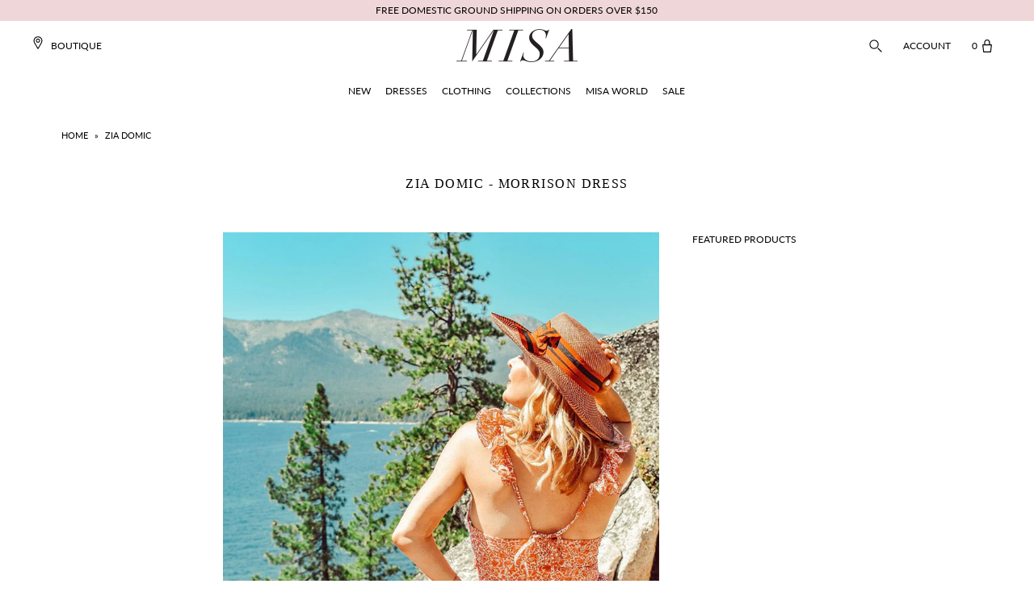

--- FILE ---
content_type: text/html; charset=utf-8
request_url: https://www.misalosangeles.com/blogs/press/zia-domic
body_size: 27853
content:
<!DOCTYPE html>
<!--[if lt IE 7 ]><html class="ie ie6" lang="en"> <![endif]-->
<!--[if IE 7 ]><html class="ie ie7" lang="en"> <![endif]-->
<!--[if IE 8 ]><html class="ie ie8" lang="en"> <![endif]-->
<!--[if (gte IE 9)|!(IE)]><!--><html lang="en" class="no-js"> <!--<![endif]-->
<head>
  <meta name="smart-seo-integrated" content="true"/>
  <title>Zia Domic</title>
  <meta name='description' content='' />
  <meta name='keywords' content='Zia Domic' />

<!--JSON-LD data generated by Smart SEO-->
<script type="application/ld+json">
    
    {
        "@context" : "http://schema.org",
        "@type" : "Article",
        "about": "",
        "keywords": "Zia Domic",
        "headline": "Zia Domic",
        "mainEntityOfPage" : "https://www.misalosangeles.com/blogs/press/zia-domic",
        "image": {
            "@type": "ImageObject",
            "url": "https://www.misalosangeles.com/cdn/shop/articles/morrison_dress_1024x1024.jpg?v=1597265190",
            "width": 1024,
            "height": 1024
        },
        "url" : "https://www.misalosangeles.com/blogs/press/zia-domic",
        "dateModified": "2020-08-11 13:46:00 -0700",
        "datePublished": "2020-08-11 13:46:00 -0700",
        "dateCreated": "2020-08-12 13:46:30 -0700",
        
        "articleBody": "Morrison Dress",
        "author": {
            "@type": "Person",
            "name": "11x Consulting"
        },
        "publisher": {
            "@type": "Organization",
            
                "logo": {
                    "@type": "ImageObject",
                    "url": "https://api.kabukiapps.com/files/2098"
                },
               
            "name": "MISA Los Angeles"
        }
    }

</script>


<!--JSON-LD data generated by Smart SEO-->
<script type="application/ld+json">
    {
        "@context": "http://schema.org",
        "@type": "BreadcrumbList",
        "itemListElement": [{
            "@type": "ListItem",
            "position": 1,
            "item": {
                "@type": "Website",
                "@id": "https://www.misalosangeles.com",
                "name": "Home"
            }
        },{
                "@type": "ListItem",
                "position": 2,
                "item": {
                    "@type": "Blog",
                    "@id":  "https://www.misalosangeles.com/blogs/press",
                    "name": "Misa Muses"
                }
            },{
                "@type": "ListItem",
                "position": 3,
                "item": {
                    "@type": "Article",
                    "@id": "https://www.misalosangeles.com/blogs/press/zia-domic",
                    "name": "Zia Domic",
                    "author": {
                        "@type": "Person",
                        "name": "11x Consulting"
                    },
                    "datePublished": "2020-08-11 13:46:00 -0700",
                    "dateModified": "2020-08-11 13:46:00 -0700",
                    "headline": "Zia Domic",
                    "image": {
                        "@type": "ImageObject",
                        "url": "https://www.misalosangeles.com/cdn/shop/articles/morrison_dress_1024x1024.jpg?v=1597265190",
                        "width": 1024,
                        "height": 1024
                    },
                    "publisher": {
                        "@type": "Organization",
                        
                            "logo": {
                                "@type": "ImageObject",
                                "url": "https://api.kabukiapps.com/files/2098"
                            },
                           
                        "name": "MISA Los Angeles"
                    },
                    "mainEntityOfPage" : "https://www.misalosangeles.com/blogs/press/zia-domic"
                }
            }]}
</script>

<!--JSON-LD data generated by Smart SEO-->
<script type="application/ld+json">
    
    {
        "@context": "https://schema.org",
        "@type": "Website",
        "url": "https://www.misalosangeles.com",
        "potentialAction": {
        "@type": "SearchAction",
        "target": "https://www.misalosangeles.com/search?q={query}",
        "query-input": "required name=query"
        }
    }

</script>


<!--JSON-LD data generated by Smart SEO-->
<script type="application/ld+json">
    
    {
        "@context": "https://schema.org",
        "@type": "Organization",
        "name": "MISA Los Angeles",
        "url": "https://www.misalosangeles.com",
        "description": "Welcome to the Official Site of MISA Los Angeles: featuring ready to wear and accessories for every occasion.",
        "logo": "https://api.kabukiapps.com/files/2098",
        "image": "https://api.kabukiapps.com/files/2098",
        "sameAs": ["https://www.facebook.com/misalosangeles","https://www.instagram.com/misa_losangeles/","https://twitter.com/misa_losangeles","https://www.pinterest.com/misa_losangeles/"],
        "address": {
            "@type": "PostalAddress",
            "streetAddress": "1530 East 25th Street",
            "addressLocality": "Los Angeles",
            "addressRegion": "California",
            "postalCode": "90011",
            "addressCountry": "United States"
        },
        "telephone": "323.225.9525"
    }

</script>
<meta charset="utf-8" />

    
  

  
  

  
  

  
  

  
  

  
  

  
  

  
  

  
  

  
  

  
  

  
  

  
  

  
  

  
  

  
  

  
  

  

  <meta property="og:type" content="article">
  <meta property="og:title" content="Zia Domic">
  <meta property="og:url" content="https://www.misalosangeles.com/blogs/press/zia-domic">
  <meta property="og:description" content="Morrison Dress">
  
    <meta property="og:image" content="http://www.misalosangeles.com/cdn/shop/articles/morrison_dress_1024x1024.jpg?v=1597265190">
    <meta property="og:image:secure_url" content="https://www.misalosangeles.com/cdn/shop/articles/morrison_dress_1024x1024.jpg?v=1597265190">
  

<meta property="og:site_name" content="MISA Los Angeles">



  <meta name="twitter:card" content="summary_large_image">


  <meta name="twitter:site" content="@">


  <meta name="twitter:title" content="Zia Domic">
  <meta name="twitter:description" content="Morrison Dress">
  
    <meta property="twitter:image" content="https://www.misalosangeles.com/cdn/shop/articles/morrison_dress_1024x1024.jpg?v=1597265190">
  



  <!-- SEO
================================================== -->
  <link rel="canonical" href="https://www.misalosangeles.com/blogs/press/zia-domic" />
  
<!-- Helpers ================================================== -->
    <link rel="apple-touch-icon" sizes="180x180" href="//www.misalosangeles.com/cdn/shop/t/83/assets/apple-touch-icon.png?v=78205666641243201061716582037">
	<link rel="icon" type="image/png" sizes="32x32" href="//www.misalosangeles.com/cdn/shop/t/83/assets/favicon-32x32.png?v=87951936829569378341716582037">
	<link rel="icon" type="image/png" sizes="16x16" href="//www.misalosangeles.com/cdn/shop/t/83/assets/favicon-16x16.png?v=53360664775498203071716582037">
	<link rel="mask-icon" href="//www.misalosangeles.com/cdn/shop/t/83/assets/safari-pinned-tab.svg?v=54326015666059255751716582037" color="#ffd8d9">


  <!-- CSS
================================================== -->

  <link href="//www.misalosangeles.com/cdn/shop/t/83/assets/stylesheet.css?v=181795641535047339241769037521" rel="stylesheet" type="text/css" media="all" />
  <link href="//www.misalosangeles.com/cdn/shop/t/83/assets/queries.css?v=9011781283303300571716582037" rel="stylesheet" type="text/css" media="all" />
  <link href="//www.misalosangeles.com/cdn/shop/t/83/assets/custom.css?v=9550522202756142521716582649" rel="stylesheet" type="text/css" media="all" />
  <link href="//www.misalosangeles.com/cdn/shop/t/83/assets/navigation.scss.css?v=25244070150855729801716582037" rel="stylesheet" type="text/css" media="all" />
  <link href="//www.misalosangeles.com/cdn/shop/t/83/assets/magnific-popup.css?v=86223478825741227711716582037" rel="stylesheet" type="text/css" media="all" />
  <link href="//www.misalosangeles.com/cdn/shop/t/83/assets/dynamic.css?v=105607058975767593131716582037" rel="stylesheet" type="text/css" media="all" />
  <link rel="stylesheet" type="text/css" href="https://cloud.typography.com/7691694/6688392/css/fonts.css" />
  <link href='//fonts.googleapis.com/css?family=Lato:300,400,700' rel='stylesheet' type='text/css'>

  


  <!-- JS
================================================== -->

  <script src="//www.misalosangeles.com/cdn/shop/t/83/assets/jquery.min.js?v=28577836119606976961716582037" type="text/javascript"></script>
  <script src="//www.misalosangeles.com/cdn/shop/t/83/assets/eventemitter3.min.js?v=148202183930229300091716582037" type="text/javascript"></script>
  
  
 
  
  
  

  <script src="//www.misalosangeles.com/cdn/shop/t/83/assets/option_selection.js?v=104135698289344354861716582037" type="text/javascript"></script>
  <script src="//www.misalosangeles.com/cdn/shop/t/83/assets/theme.js?v=147766540836697189551716582037" type="text/javascript"></script>
  <script src="//www.misalosangeles.com/cdn/shop/t/83/assets/custom.js?v=97603776794560064271716582037" type="text/javascript"></script>
  
  <script src="//www.misalosangeles.com/cdn/shop/t/83/assets/magnific-popup.min.js?v=34163341263266318631716582037" type="text/javascript"></script>
  

  
  <meta name="viewport" content="width=device-width, initial-scale=1, user-scalable=no">

  
  <link rel="shortcut icon" href="//www.misalosangeles.com/cdn/shop/files/apple-touch-icon-180x180_32x32.png?v=1613514758" type="image/png" />
  
  
  <script>window.performance && window.performance.mark && window.performance.mark('shopify.content_for_header.start');</script><meta name="google-site-verification" content="AV0O42eD99rFTxUk5t0wNdXQYV1l_yjPVuPi7xEbLeI">
<meta id="shopify-digital-wallet" name="shopify-digital-wallet" content="/13103549/digital_wallets/dialog">
<meta name="shopify-checkout-api-token" content="bb9fccd6bb500dfef6da763d4e616d64">
<meta id="in-context-paypal-metadata" data-shop-id="13103549" data-venmo-supported="false" data-environment="production" data-locale="en_US" data-paypal-v4="true" data-currency="USD">
<link rel="alternate" type="application/atom+xml" title="Feed" href="/blogs/press.atom" />
<script async="async" src="/checkouts/internal/preloads.js?locale=en-US"></script>
<link rel="preconnect" href="https://shop.app" crossorigin="anonymous">
<script async="async" src="https://shop.app/checkouts/internal/preloads.js?locale=en-US&shop_id=13103549" crossorigin="anonymous"></script>
<script id="apple-pay-shop-capabilities" type="application/json">{"shopId":13103549,"countryCode":"US","currencyCode":"USD","merchantCapabilities":["supports3DS"],"merchantId":"gid:\/\/shopify\/Shop\/13103549","merchantName":"MISA Los Angeles","requiredBillingContactFields":["postalAddress","email","phone"],"requiredShippingContactFields":["postalAddress","email","phone"],"shippingType":"shipping","supportedNetworks":["visa","masterCard","amex","discover","elo","jcb"],"total":{"type":"pending","label":"MISA Los Angeles","amount":"1.00"},"shopifyPaymentsEnabled":true,"supportsSubscriptions":true}</script>
<script id="shopify-features" type="application/json">{"accessToken":"bb9fccd6bb500dfef6da763d4e616d64","betas":["rich-media-storefront-analytics"],"domain":"www.misalosangeles.com","predictiveSearch":true,"shopId":13103549,"locale":"en"}</script>
<script>var Shopify = Shopify || {};
Shopify.shop = "misa-los-angeles.myshopify.com";
Shopify.locale = "en";
Shopify.currency = {"active":"USD","rate":"1.0"};
Shopify.country = "US";
Shopify.theme = {"name":"MISA - February 2025","id":165365645505,"schema_name":"Icon","schema_version":"6.3","theme_store_id":686,"role":"main"};
Shopify.theme.handle = "null";
Shopify.theme.style = {"id":null,"handle":null};
Shopify.cdnHost = "www.misalosangeles.com/cdn";
Shopify.routes = Shopify.routes || {};
Shopify.routes.root = "/";</script>
<script type="module">!function(o){(o.Shopify=o.Shopify||{}).modules=!0}(window);</script>
<script>!function(o){function n(){var o=[];function n(){o.push(Array.prototype.slice.apply(arguments))}return n.q=o,n}var t=o.Shopify=o.Shopify||{};t.loadFeatures=n(),t.autoloadFeatures=n()}(window);</script>
<script>
  window.ShopifyPay = window.ShopifyPay || {};
  window.ShopifyPay.apiHost = "shop.app\/pay";
  window.ShopifyPay.redirectState = null;
</script>
<script id="shop-js-analytics" type="application/json">{"pageType":"article"}</script>
<script defer="defer" async type="module" src="//www.misalosangeles.com/cdn/shopifycloud/shop-js/modules/v2/client.init-shop-cart-sync_BT-GjEfc.en.esm.js"></script>
<script defer="defer" async type="module" src="//www.misalosangeles.com/cdn/shopifycloud/shop-js/modules/v2/chunk.common_D58fp_Oc.esm.js"></script>
<script defer="defer" async type="module" src="//www.misalosangeles.com/cdn/shopifycloud/shop-js/modules/v2/chunk.modal_xMitdFEc.esm.js"></script>
<script type="module">
  await import("//www.misalosangeles.com/cdn/shopifycloud/shop-js/modules/v2/client.init-shop-cart-sync_BT-GjEfc.en.esm.js");
await import("//www.misalosangeles.com/cdn/shopifycloud/shop-js/modules/v2/chunk.common_D58fp_Oc.esm.js");
await import("//www.misalosangeles.com/cdn/shopifycloud/shop-js/modules/v2/chunk.modal_xMitdFEc.esm.js");

  window.Shopify.SignInWithShop?.initShopCartSync?.({"fedCMEnabled":true,"windoidEnabled":true});

</script>
<script>
  window.Shopify = window.Shopify || {};
  if (!window.Shopify.featureAssets) window.Shopify.featureAssets = {};
  window.Shopify.featureAssets['shop-js'] = {"shop-cart-sync":["modules/v2/client.shop-cart-sync_DZOKe7Ll.en.esm.js","modules/v2/chunk.common_D58fp_Oc.esm.js","modules/v2/chunk.modal_xMitdFEc.esm.js"],"init-fed-cm":["modules/v2/client.init-fed-cm_B6oLuCjv.en.esm.js","modules/v2/chunk.common_D58fp_Oc.esm.js","modules/v2/chunk.modal_xMitdFEc.esm.js"],"shop-cash-offers":["modules/v2/client.shop-cash-offers_D2sdYoxE.en.esm.js","modules/v2/chunk.common_D58fp_Oc.esm.js","modules/v2/chunk.modal_xMitdFEc.esm.js"],"shop-login-button":["modules/v2/client.shop-login-button_QeVjl5Y3.en.esm.js","modules/v2/chunk.common_D58fp_Oc.esm.js","modules/v2/chunk.modal_xMitdFEc.esm.js"],"pay-button":["modules/v2/client.pay-button_DXTOsIq6.en.esm.js","modules/v2/chunk.common_D58fp_Oc.esm.js","modules/v2/chunk.modal_xMitdFEc.esm.js"],"shop-button":["modules/v2/client.shop-button_DQZHx9pm.en.esm.js","modules/v2/chunk.common_D58fp_Oc.esm.js","modules/v2/chunk.modal_xMitdFEc.esm.js"],"avatar":["modules/v2/client.avatar_BTnouDA3.en.esm.js"],"init-windoid":["modules/v2/client.init-windoid_CR1B-cfM.en.esm.js","modules/v2/chunk.common_D58fp_Oc.esm.js","modules/v2/chunk.modal_xMitdFEc.esm.js"],"init-shop-for-new-customer-accounts":["modules/v2/client.init-shop-for-new-customer-accounts_C_vY_xzh.en.esm.js","modules/v2/client.shop-login-button_QeVjl5Y3.en.esm.js","modules/v2/chunk.common_D58fp_Oc.esm.js","modules/v2/chunk.modal_xMitdFEc.esm.js"],"init-shop-email-lookup-coordinator":["modules/v2/client.init-shop-email-lookup-coordinator_BI7n9ZSv.en.esm.js","modules/v2/chunk.common_D58fp_Oc.esm.js","modules/v2/chunk.modal_xMitdFEc.esm.js"],"init-shop-cart-sync":["modules/v2/client.init-shop-cart-sync_BT-GjEfc.en.esm.js","modules/v2/chunk.common_D58fp_Oc.esm.js","modules/v2/chunk.modal_xMitdFEc.esm.js"],"shop-toast-manager":["modules/v2/client.shop-toast-manager_DiYdP3xc.en.esm.js","modules/v2/chunk.common_D58fp_Oc.esm.js","modules/v2/chunk.modal_xMitdFEc.esm.js"],"init-customer-accounts":["modules/v2/client.init-customer-accounts_D9ZNqS-Q.en.esm.js","modules/v2/client.shop-login-button_QeVjl5Y3.en.esm.js","modules/v2/chunk.common_D58fp_Oc.esm.js","modules/v2/chunk.modal_xMitdFEc.esm.js"],"init-customer-accounts-sign-up":["modules/v2/client.init-customer-accounts-sign-up_iGw4briv.en.esm.js","modules/v2/client.shop-login-button_QeVjl5Y3.en.esm.js","modules/v2/chunk.common_D58fp_Oc.esm.js","modules/v2/chunk.modal_xMitdFEc.esm.js"],"shop-follow-button":["modules/v2/client.shop-follow-button_CqMgW2wH.en.esm.js","modules/v2/chunk.common_D58fp_Oc.esm.js","modules/v2/chunk.modal_xMitdFEc.esm.js"],"checkout-modal":["modules/v2/client.checkout-modal_xHeaAweL.en.esm.js","modules/v2/chunk.common_D58fp_Oc.esm.js","modules/v2/chunk.modal_xMitdFEc.esm.js"],"shop-login":["modules/v2/client.shop-login_D91U-Q7h.en.esm.js","modules/v2/chunk.common_D58fp_Oc.esm.js","modules/v2/chunk.modal_xMitdFEc.esm.js"],"lead-capture":["modules/v2/client.lead-capture_BJmE1dJe.en.esm.js","modules/v2/chunk.common_D58fp_Oc.esm.js","modules/v2/chunk.modal_xMitdFEc.esm.js"],"payment-terms":["modules/v2/client.payment-terms_Ci9AEqFq.en.esm.js","modules/v2/chunk.common_D58fp_Oc.esm.js","modules/v2/chunk.modal_xMitdFEc.esm.js"]};
</script>
<script>(function() {
  var isLoaded = false;
  function asyncLoad() {
    if (isLoaded) return;
    isLoaded = true;
    var urls = ["https:\/\/scripttags.justuno.com\/shopify_justuno_13103549_4941.js?shop=misa-los-angeles.myshopify.com","https:\/\/chimpstatic.com\/mcjs-connected\/js\/users\/fa15f163353f4da72fbabea91\/2137e76e1bf4f16177e6887be.js?shop=misa-los-angeles.myshopify.com","https:\/\/assets1.adroll.com\/shopify\/latest\/j\/shopify_rolling_bootstrap_v2.js?adroll_adv_id=KFIKXW6MNZFJ5FBR5SB6CN\u0026adroll_pix_id=SQB2N3XNL5FPHNZ6BE2LCD\u0026shop=misa-los-angeles.myshopify.com","https:\/\/str.rise-ai.com\/?shop=misa-los-angeles.myshopify.com","https:\/\/strn.rise-ai.com\/?shop=misa-los-angeles.myshopify.com","https:\/\/easygdpr.b-cdn.net\/v\/1553540745\/gdpr.min.js?shop=misa-los-angeles.myshopify.com","\/\/cdn.shopify.com\/s\/files\/1\/0875\/2064\/files\/easyslide.js?shop=misa-los-angeles.myshopify.com","\/\/cdn.shopify.com\/proxy\/1b25c57b592c02d02d9930b6600346c822f7fbc02563329069bd3c022fe52324\/aiodstag.cirkleinc.com\/?shop=misa-los-angeles.myshopify.com\u0026sp-cache-control=cHVibGljLCBtYXgtYWdlPTkwMA","\/\/backinstock.useamp.com\/widget\/11382_1767153800.js?category=bis\u0026v=6\u0026shop=misa-los-angeles.myshopify.com"];
    for (var i = 0; i < urls.length; i++) {
      var s = document.createElement('script');
      s.type = 'text/javascript';
      s.async = true;
      s.src = urls[i];
      var x = document.getElementsByTagName('script')[0];
      x.parentNode.insertBefore(s, x);
    }
  };
  if(window.attachEvent) {
    window.attachEvent('onload', asyncLoad);
  } else {
    window.addEventListener('load', asyncLoad, false);
  }
})();</script>
<script id="__st">var __st={"a":13103549,"offset":-28800,"reqid":"aeff2ac4-6d08-4516-b10c-4141fe46cfa6-1769104655","pageurl":"www.misalosangeles.com\/blogs\/press\/zia-domic","s":"articles-384468451393","u":"81cf01b0456c","p":"article","rtyp":"article","rid":384468451393};</script>
<script>window.ShopifyPaypalV4VisibilityTracking = true;</script>
<script id="captcha-bootstrap">!function(){'use strict';const t='contact',e='account',n='new_comment',o=[[t,t],['blogs',n],['comments',n],[t,'customer']],c=[[e,'customer_login'],[e,'guest_login'],[e,'recover_customer_password'],[e,'create_customer']],r=t=>t.map((([t,e])=>`form[action*='/${t}']:not([data-nocaptcha='true']) input[name='form_type'][value='${e}']`)).join(','),a=t=>()=>t?[...document.querySelectorAll(t)].map((t=>t.form)):[];function s(){const t=[...o],e=r(t);return a(e)}const i='password',u='form_key',d=['recaptcha-v3-token','g-recaptcha-response','h-captcha-response',i],f=()=>{try{return window.sessionStorage}catch{return}},m='__shopify_v',_=t=>t.elements[u];function p(t,e,n=!1){try{const o=window.sessionStorage,c=JSON.parse(o.getItem(e)),{data:r}=function(t){const{data:e,action:n}=t;return t[m]||n?{data:e,action:n}:{data:t,action:n}}(c);for(const[e,n]of Object.entries(r))t.elements[e]&&(t.elements[e].value=n);n&&o.removeItem(e)}catch(o){console.error('form repopulation failed',{error:o})}}const l='form_type',E='cptcha';function T(t){t.dataset[E]=!0}const w=window,h=w.document,L='Shopify',v='ce_forms',y='captcha';let A=!1;((t,e)=>{const n=(g='f06e6c50-85a8-45c8-87d0-21a2b65856fe',I='https://cdn.shopify.com/shopifycloud/storefront-forms-hcaptcha/ce_storefront_forms_captcha_hcaptcha.v1.5.2.iife.js',D={infoText:'Protected by hCaptcha',privacyText:'Privacy',termsText:'Terms'},(t,e,n)=>{const o=w[L][v],c=o.bindForm;if(c)return c(t,g,e,D).then(n);var r;o.q.push([[t,g,e,D],n]),r=I,A||(h.body.append(Object.assign(h.createElement('script'),{id:'captcha-provider',async:!0,src:r})),A=!0)});var g,I,D;w[L]=w[L]||{},w[L][v]=w[L][v]||{},w[L][v].q=[],w[L][y]=w[L][y]||{},w[L][y].protect=function(t,e){n(t,void 0,e),T(t)},Object.freeze(w[L][y]),function(t,e,n,w,h,L){const[v,y,A,g]=function(t,e,n){const i=e?o:[],u=t?c:[],d=[...i,...u],f=r(d),m=r(i),_=r(d.filter((([t,e])=>n.includes(e))));return[a(f),a(m),a(_),s()]}(w,h,L),I=t=>{const e=t.target;return e instanceof HTMLFormElement?e:e&&e.form},D=t=>v().includes(t);t.addEventListener('submit',(t=>{const e=I(t);if(!e)return;const n=D(e)&&!e.dataset.hcaptchaBound&&!e.dataset.recaptchaBound,o=_(e),c=g().includes(e)&&(!o||!o.value);(n||c)&&t.preventDefault(),c&&!n&&(function(t){try{if(!f())return;!function(t){const e=f();if(!e)return;const n=_(t);if(!n)return;const o=n.value;o&&e.removeItem(o)}(t);const e=Array.from(Array(32),(()=>Math.random().toString(36)[2])).join('');!function(t,e){_(t)||t.append(Object.assign(document.createElement('input'),{type:'hidden',name:u})),t.elements[u].value=e}(t,e),function(t,e){const n=f();if(!n)return;const o=[...t.querySelectorAll(`input[type='${i}']`)].map((({name:t})=>t)),c=[...d,...o],r={};for(const[a,s]of new FormData(t).entries())c.includes(a)||(r[a]=s);n.setItem(e,JSON.stringify({[m]:1,action:t.action,data:r}))}(t,e)}catch(e){console.error('failed to persist form',e)}}(e),e.submit())}));const S=(t,e)=>{t&&!t.dataset[E]&&(n(t,e.some((e=>e===t))),T(t))};for(const o of['focusin','change'])t.addEventListener(o,(t=>{const e=I(t);D(e)&&S(e,y())}));const B=e.get('form_key'),M=e.get(l),P=B&&M;t.addEventListener('DOMContentLoaded',(()=>{const t=y();if(P)for(const e of t)e.elements[l].value===M&&p(e,B);[...new Set([...A(),...v().filter((t=>'true'===t.dataset.shopifyCaptcha))])].forEach((e=>S(e,t)))}))}(h,new URLSearchParams(w.location.search),n,t,e,['guest_login'])})(!0,!0)}();</script>
<script integrity="sha256-4kQ18oKyAcykRKYeNunJcIwy7WH5gtpwJnB7kiuLZ1E=" data-source-attribution="shopify.loadfeatures" defer="defer" src="//www.misalosangeles.com/cdn/shopifycloud/storefront/assets/storefront/load_feature-a0a9edcb.js" crossorigin="anonymous"></script>
<script crossorigin="anonymous" defer="defer" src="//www.misalosangeles.com/cdn/shopifycloud/storefront/assets/shopify_pay/storefront-65b4c6d7.js?v=20250812"></script>
<script data-source-attribution="shopify.dynamic_checkout.dynamic.init">var Shopify=Shopify||{};Shopify.PaymentButton=Shopify.PaymentButton||{isStorefrontPortableWallets:!0,init:function(){window.Shopify.PaymentButton.init=function(){};var t=document.createElement("script");t.src="https://www.misalosangeles.com/cdn/shopifycloud/portable-wallets/latest/portable-wallets.en.js",t.type="module",document.head.appendChild(t)}};
</script>
<script data-source-attribution="shopify.dynamic_checkout.buyer_consent">
  function portableWalletsHideBuyerConsent(e){var t=document.getElementById("shopify-buyer-consent"),n=document.getElementById("shopify-subscription-policy-button");t&&n&&(t.classList.add("hidden"),t.setAttribute("aria-hidden","true"),n.removeEventListener("click",e))}function portableWalletsShowBuyerConsent(e){var t=document.getElementById("shopify-buyer-consent"),n=document.getElementById("shopify-subscription-policy-button");t&&n&&(t.classList.remove("hidden"),t.removeAttribute("aria-hidden"),n.addEventListener("click",e))}window.Shopify?.PaymentButton&&(window.Shopify.PaymentButton.hideBuyerConsent=portableWalletsHideBuyerConsent,window.Shopify.PaymentButton.showBuyerConsent=portableWalletsShowBuyerConsent);
</script>
<script data-source-attribution="shopify.dynamic_checkout.cart.bootstrap">document.addEventListener("DOMContentLoaded",(function(){function t(){return document.querySelector("shopify-accelerated-checkout-cart, shopify-accelerated-checkout")}if(t())Shopify.PaymentButton.init();else{new MutationObserver((function(e,n){t()&&(Shopify.PaymentButton.init(),n.disconnect())})).observe(document.body,{childList:!0,subtree:!0})}}));
</script>
<link id="shopify-accelerated-checkout-styles" rel="stylesheet" media="screen" href="https://www.misalosangeles.com/cdn/shopifycloud/portable-wallets/latest/accelerated-checkout-backwards-compat.css" crossorigin="anonymous">
<style id="shopify-accelerated-checkout-cart">
        #shopify-buyer-consent {
  margin-top: 1em;
  display: inline-block;
  width: 100%;
}

#shopify-buyer-consent.hidden {
  display: none;
}

#shopify-subscription-policy-button {
  background: none;
  border: none;
  padding: 0;
  text-decoration: underline;
  font-size: inherit;
  cursor: pointer;
}

#shopify-subscription-policy-button::before {
  box-shadow: none;
}

      </style>

<script>window.performance && window.performance.mark && window.performance.mark('shopify.content_for_header.end');</script>
  <link rel="next" href="/next"/>
  <link rel="prev" href="/prev"/>
  <script src="https://use.typekit.net/hoo1mtm.js"></script>
  <script>try{Typekit.load({ async: true });}catch(e){}</script> 

  <script>
    //Typekit cache
    !function(e,t,n,a,c,l,m,o,d,f,h,i){c[l]&&(d=e.createElement(t),d[n]=c[l],e[a]("head")[0].appendChild(d),e.documentElement.className+=" wf-cached"),function s(){for(d=e[a](t),f="",h=0;h<d.length;h++)i=d[h][n],i.match(m)&&(f+=i);f&&(c[l]="/**/"+f),setTimeout(s,o+=o)}()}(document,"style","innerHTML","getElementsByTagName",localStorage,"tk",/^@font|^\.tk-/,100);
  </script>
  <script>
    //Typekit advanced embed code
    (function(d) {
      var config = {
        kitId: 'hoo1mtm',
        scriptTimeout: 3000,
        async: true
      },
          h=d.documentElement,t=setTimeout(function(){h.className=h.className.replace(/\bwf-loading\b/g,"")+" wf-inactive";},config.scriptTimeout),tk=d.createElement("script"),f=false,s=d.getElementsByTagName("script")[0],a;h.className+=" wf-loading";tk.src='https://use.typekit.net/'+config.kitId+'.js';tk.async=true;tk.onload=tk.onreadystatechange=function(){a=this.readyState;if(f||a&&a!="complete"&&a!="loaded")return;f=true;clearTimeout(t);try{Typekit.load(config)}catch(e){}};s.parentNode.insertBefore(tk,s)
    })(document);
  </script>
    
    <!-- Hotjar Tracking Code for https://www.misalosangeles.com/ -->
  <script>
    (function(h,o,t,j,a,r){
      h.hj=h.hj||function(){(h.hj.q=h.hj.q||[]).push(arguments)};
      h._hjSettings={hjid:681388,hjsv:6};
      a=o.getElementsByTagName('head')[0];
      r=o.createElement('script');r.async=1;
      r.src=t+h._hjSettings.hjid+j+h._hjSettings.hjsv;
      a.appendChild(r);
    })(window,document,'https://static.hotjar.com/c/hotjar-','.js?sv=');
  </script>
    
    <!-- Pinterest Base Code -->
  
    <!-- End Pinterest base Code -->

  
  <!-- Bing UET Tag Tracking Code -->
  <script>(function(w,d,t,r,u){var f,n,i;w[u]=w[u]||[],f=function(){var o={ti:"5796276"};o.q=w[u],w[u]=new UET(o),w[u].push("pageLoad")},n=d.createElement(t),n.src=r,n.async=1,n.onload=n.onreadystatechange=function(){var s=this.readyState;s&&s!=="loaded"&&s!=="complete"||(f(),n.onload=n.onreadystatechange=null)},i=d.getElementsByTagName(t)[0],i.parentNode.insertBefore(n,i)})(window,document,"script","//bat.bing.com/bat.js","uetq");</script><noscript><img  src="//bat.bing.com/action/0?ti=5796276&Ver=2" height="0" width="0" style="display:none; visibility: hidden;" /></noscript>
  <!-- END Bing UET Tag Tracking Code -->
  
  <!-- ADA Fixes -->  
  <script type="text/javascript">
    $(document).ready(function(){
      $('.flex-prev').attr('aria-label', 'Previous');
      $('.flex-next').attr('aria-label', 'Next');
      $('.single-option-selector').attr('aria-label', 'Select Option');
      $('.zoomImg').attr('alt', 'zoom');
    });
    $(window).bind("load", function() {
      $('.stockist-search-field').attr('aria-label', 'Search Field');
      $('.stockist-feature-bg-color').attr('aria-label', 'Submit Search');
      $('.zoomImg').attr('alt', 'zoom');
    });
    $(document).ready(function(){
      setTimeout(function() {
      	$('#notie-input-field').attr('aria-label', 'Notie Input Field');
        $('.gm-control-active img:not([alt])').attr('alt', 'Google Maps Control');
        $('.gm-tilt img:not([alt])').attr('alt', 'Google Maps Control');
        $('.gm-ui-hover-effect img:not([alt])').attr('alt', 'Google Maps Control');
      }, 3000);
	});
	$(window).bind('load', function() {
      setTimeout(function() {
     	$('#notie-input-field').attr('aria-label', 'Notie Input Field');
        $('.gm-control-active img:not([alt])').attr('alt', 'Google Maps Control');
        $('.gm-tilt img:not([alt])').attr('alt', 'Google Maps Control');
        $('.gm-ui-hover-effect img:not([alt])').attr('alt', 'Google Maps Control');
      }, 3000);
	});
  </script>  
<!-- END ADA Fixes -->  
  
<!-- Google Merchant Center -->
  <meta name="google-site-verification" content="J0HMz8bL5yJyGksm8wWi8ahwJNfPgRHFnEzJbk4BJ2U" />
<!-- End GMC -->
  
  
<!-- Google Search Console -->
  <meta name="google-site-verification" content="AV0O42eD99rFTxUk5t0wNdXQYV1l_yjPVuPi7xEbLeI" />
<!-- END GSC -->
  
<!-- ShareASale -->  
  <script src="https://www.dwin1.com/19038.js" type="text/javascript" defer="defer"></script>
<!-- END ShareASale -->
<meta name="facebook-domain-verification" content="t2414dhi00q37qb8vu7k7iqfv5g4sb" /> 

  

  

  

  
    <script type="text/javascript">
      try {
        window.EasyGdprSettings = "{\"cookie_banner\":true,\"cookie_banner_cookiename\":\"\",\"cookie_banner_settings\":{\"pp_url\":\"https:\/\/www.misalosangeles.com\/pages\/privacy-policy\",\"message\":\"By clicking \\\"I Agree\\\" and continuing to use this website, you agree to our Privacy Policy and to have this website store cookies on your device to remember your preferences and use of this website, to help analyze website traffic, and to track advertising efforts.\",\"banner_text_color\":{\"opacity\":1,\"hexcode\":\"#000000\"},\"position\":\"pushdown\",\"button_text_color\":{\"opacity\":1,\"hexcode\":\"#000000\"},\"show_cookie_icon\":false,\"banner_color\":{\"opacity\":1,\"hexcode\":\"#ececec\"},\"button_color\":{\"hexcode\":\"#ffffff\",\"opacity\":1},\"dismiss_button_text\":\"I Agree\",\"langmodes\":{\"message\":\"#custom\",\"dismiss_button_text\":\"#custom\"}},\"current_theme\":\"other\",\"custom_button_position\":\"\",\"eg_display\":[\"login\",\"account\"],\"enabled\":false,\"texts\":{}}";
      } catch (error) {}
    </script>
  




  <script>
    
    	
      localStorage.setItem('base_pdp_json', '');
      localStorage.setItem('free_pdp_json', '');
      localStorage.setItem('minimum_spend', '');
      localStorage.setItem('base_pdp_qty', '');
      localStorage.setItem('free_pdp_qty', '');
      localStorage.setItem('minimum_qty', '');

      var base_pdp_json = '',free_pdp_json = '',gwp_base_var_id = '',gwp_free_var_id='';
    
  </script>

<!-- BEGIN app block: shopify://apps/klaviyo-email-marketing-sms/blocks/klaviyo-onsite-embed/2632fe16-c075-4321-a88b-50b567f42507 -->












  <script async src="https://static.klaviyo.com/onsite/js/PgTEQ7/klaviyo.js?company_id=PgTEQ7"></script>
  <script>!function(){if(!window.klaviyo){window._klOnsite=window._klOnsite||[];try{window.klaviyo=new Proxy({},{get:function(n,i){return"push"===i?function(){var n;(n=window._klOnsite).push.apply(n,arguments)}:function(){for(var n=arguments.length,o=new Array(n),w=0;w<n;w++)o[w]=arguments[w];var t="function"==typeof o[o.length-1]?o.pop():void 0,e=new Promise((function(n){window._klOnsite.push([i].concat(o,[function(i){t&&t(i),n(i)}]))}));return e}}})}catch(n){window.klaviyo=window.klaviyo||[],window.klaviyo.push=function(){var n;(n=window._klOnsite).push.apply(n,arguments)}}}}();</script>

  




  <script>
    window.klaviyoReviewsProductDesignMode = false
  </script>







<!-- END app block --><!-- BEGIN app block: shopify://apps/black-crow-ai-that-delivers/blocks/blackcrow_ai_script/3e73f597-cb71-47a1-8a06-0c931482ecd2 -->

<script type="text/javascript" async src="https://shopify-init.blackcrow.ai/js/core/misa-los-angeles.js?shop=misa-los-angeles.myshopify.com&tagSrc=ShopifyThemeAppExtension"></script>


<!-- END app block --><script src="https://cdn.shopify.com/extensions/019be681-74ad-7deb-aa56-737ec69dd229/loop-returns-342/assets/onstore-block.js" type="text/javascript" defer="defer"></script>
<link href="https://cdn.shopify.com/extensions/019be681-74ad-7deb-aa56-737ec69dd229/loop-returns-342/assets/onstore-block.css" rel="stylesheet" type="text/css" media="all">
<link href="https://monorail-edge.shopifysvc.com" rel="dns-prefetch">
<script>(function(){if ("sendBeacon" in navigator && "performance" in window) {try {var session_token_from_headers = performance.getEntriesByType('navigation')[0].serverTiming.find(x => x.name == '_s').description;} catch {var session_token_from_headers = undefined;}var session_cookie_matches = document.cookie.match(/_shopify_s=([^;]*)/);var session_token_from_cookie = session_cookie_matches && session_cookie_matches.length === 2 ? session_cookie_matches[1] : "";var session_token = session_token_from_headers || session_token_from_cookie || "";function handle_abandonment_event(e) {var entries = performance.getEntries().filter(function(entry) {return /monorail-edge.shopifysvc.com/.test(entry.name);});if (!window.abandonment_tracked && entries.length === 0) {window.abandonment_tracked = true;var currentMs = Date.now();var navigation_start = performance.timing.navigationStart;var payload = {shop_id: 13103549,url: window.location.href,navigation_start,duration: currentMs - navigation_start,session_token,page_type: "article"};window.navigator.sendBeacon("https://monorail-edge.shopifysvc.com/v1/produce", JSON.stringify({schema_id: "online_store_buyer_site_abandonment/1.1",payload: payload,metadata: {event_created_at_ms: currentMs,event_sent_at_ms: currentMs}}));}}window.addEventListener('pagehide', handle_abandonment_event);}}());</script>
<script id="web-pixels-manager-setup">(function e(e,d,r,n,o){if(void 0===o&&(o={}),!Boolean(null===(a=null===(i=window.Shopify)||void 0===i?void 0:i.analytics)||void 0===a?void 0:a.replayQueue)){var i,a;window.Shopify=window.Shopify||{};var t=window.Shopify;t.analytics=t.analytics||{};var s=t.analytics;s.replayQueue=[],s.publish=function(e,d,r){return s.replayQueue.push([e,d,r]),!0};try{self.performance.mark("wpm:start")}catch(e){}var l=function(){var e={modern:/Edge?\/(1{2}[4-9]|1[2-9]\d|[2-9]\d{2}|\d{4,})\.\d+(\.\d+|)|Firefox\/(1{2}[4-9]|1[2-9]\d|[2-9]\d{2}|\d{4,})\.\d+(\.\d+|)|Chrom(ium|e)\/(9{2}|\d{3,})\.\d+(\.\d+|)|(Maci|X1{2}).+ Version\/(15\.\d+|(1[6-9]|[2-9]\d|\d{3,})\.\d+)([,.]\d+|)( \(\w+\)|)( Mobile\/\w+|) Safari\/|Chrome.+OPR\/(9{2}|\d{3,})\.\d+\.\d+|(CPU[ +]OS|iPhone[ +]OS|CPU[ +]iPhone|CPU IPhone OS|CPU iPad OS)[ +]+(15[._]\d+|(1[6-9]|[2-9]\d|\d{3,})[._]\d+)([._]\d+|)|Android:?[ /-](13[3-9]|1[4-9]\d|[2-9]\d{2}|\d{4,})(\.\d+|)(\.\d+|)|Android.+Firefox\/(13[5-9]|1[4-9]\d|[2-9]\d{2}|\d{4,})\.\d+(\.\d+|)|Android.+Chrom(ium|e)\/(13[3-9]|1[4-9]\d|[2-9]\d{2}|\d{4,})\.\d+(\.\d+|)|SamsungBrowser\/([2-9]\d|\d{3,})\.\d+/,legacy:/Edge?\/(1[6-9]|[2-9]\d|\d{3,})\.\d+(\.\d+|)|Firefox\/(5[4-9]|[6-9]\d|\d{3,})\.\d+(\.\d+|)|Chrom(ium|e)\/(5[1-9]|[6-9]\d|\d{3,})\.\d+(\.\d+|)([\d.]+$|.*Safari\/(?![\d.]+ Edge\/[\d.]+$))|(Maci|X1{2}).+ Version\/(10\.\d+|(1[1-9]|[2-9]\d|\d{3,})\.\d+)([,.]\d+|)( \(\w+\)|)( Mobile\/\w+|) Safari\/|Chrome.+OPR\/(3[89]|[4-9]\d|\d{3,})\.\d+\.\d+|(CPU[ +]OS|iPhone[ +]OS|CPU[ +]iPhone|CPU IPhone OS|CPU iPad OS)[ +]+(10[._]\d+|(1[1-9]|[2-9]\d|\d{3,})[._]\d+)([._]\d+|)|Android:?[ /-](13[3-9]|1[4-9]\d|[2-9]\d{2}|\d{4,})(\.\d+|)(\.\d+|)|Mobile Safari.+OPR\/([89]\d|\d{3,})\.\d+\.\d+|Android.+Firefox\/(13[5-9]|1[4-9]\d|[2-9]\d{2}|\d{4,})\.\d+(\.\d+|)|Android.+Chrom(ium|e)\/(13[3-9]|1[4-9]\d|[2-9]\d{2}|\d{4,})\.\d+(\.\d+|)|Android.+(UC? ?Browser|UCWEB|U3)[ /]?(15\.([5-9]|\d{2,})|(1[6-9]|[2-9]\d|\d{3,})\.\d+)\.\d+|SamsungBrowser\/(5\.\d+|([6-9]|\d{2,})\.\d+)|Android.+MQ{2}Browser\/(14(\.(9|\d{2,})|)|(1[5-9]|[2-9]\d|\d{3,})(\.\d+|))(\.\d+|)|K[Aa][Ii]OS\/(3\.\d+|([4-9]|\d{2,})\.\d+)(\.\d+|)/},d=e.modern,r=e.legacy,n=navigator.userAgent;return n.match(d)?"modern":n.match(r)?"legacy":"unknown"}(),u="modern"===l?"modern":"legacy",c=(null!=n?n:{modern:"",legacy:""})[u],f=function(e){return[e.baseUrl,"/wpm","/b",e.hashVersion,"modern"===e.buildTarget?"m":"l",".js"].join("")}({baseUrl:d,hashVersion:r,buildTarget:u}),m=function(e){var d=e.version,r=e.bundleTarget,n=e.surface,o=e.pageUrl,i=e.monorailEndpoint;return{emit:function(e){var a=e.status,t=e.errorMsg,s=(new Date).getTime(),l=JSON.stringify({metadata:{event_sent_at_ms:s},events:[{schema_id:"web_pixels_manager_load/3.1",payload:{version:d,bundle_target:r,page_url:o,status:a,surface:n,error_msg:t},metadata:{event_created_at_ms:s}}]});if(!i)return console&&console.warn&&console.warn("[Web Pixels Manager] No Monorail endpoint provided, skipping logging."),!1;try{return self.navigator.sendBeacon.bind(self.navigator)(i,l)}catch(e){}var u=new XMLHttpRequest;try{return u.open("POST",i,!0),u.setRequestHeader("Content-Type","text/plain"),u.send(l),!0}catch(e){return console&&console.warn&&console.warn("[Web Pixels Manager] Got an unhandled error while logging to Monorail."),!1}}}}({version:r,bundleTarget:l,surface:e.surface,pageUrl:self.location.href,monorailEndpoint:e.monorailEndpoint});try{o.browserTarget=l,function(e){var d=e.src,r=e.async,n=void 0===r||r,o=e.onload,i=e.onerror,a=e.sri,t=e.scriptDataAttributes,s=void 0===t?{}:t,l=document.createElement("script"),u=document.querySelector("head"),c=document.querySelector("body");if(l.async=n,l.src=d,a&&(l.integrity=a,l.crossOrigin="anonymous"),s)for(var f in s)if(Object.prototype.hasOwnProperty.call(s,f))try{l.dataset[f]=s[f]}catch(e){}if(o&&l.addEventListener("load",o),i&&l.addEventListener("error",i),u)u.appendChild(l);else{if(!c)throw new Error("Did not find a head or body element to append the script");c.appendChild(l)}}({src:f,async:!0,onload:function(){if(!function(){var e,d;return Boolean(null===(d=null===(e=window.Shopify)||void 0===e?void 0:e.analytics)||void 0===d?void 0:d.initialized)}()){var d=window.webPixelsManager.init(e)||void 0;if(d){var r=window.Shopify.analytics;r.replayQueue.forEach((function(e){var r=e[0],n=e[1],o=e[2];d.publishCustomEvent(r,n,o)})),r.replayQueue=[],r.publish=d.publishCustomEvent,r.visitor=d.visitor,r.initialized=!0}}},onerror:function(){return m.emit({status:"failed",errorMsg:"".concat(f," has failed to load")})},sri:function(e){var d=/^sha384-[A-Za-z0-9+/=]+$/;return"string"==typeof e&&d.test(e)}(c)?c:"",scriptDataAttributes:o}),m.emit({status:"loading"})}catch(e){m.emit({status:"failed",errorMsg:(null==e?void 0:e.message)||"Unknown error"})}}})({shopId: 13103549,storefrontBaseUrl: "https://www.misalosangeles.com",extensionsBaseUrl: "https://extensions.shopifycdn.com/cdn/shopifycloud/web-pixels-manager",monorailEndpoint: "https://monorail-edge.shopifysvc.com/unstable/produce_batch",surface: "storefront-renderer",enabledBetaFlags: ["2dca8a86"],webPixelsConfigList: [{"id":"1506377921","configuration":"{\"accountID\":\"PgTEQ7\",\"webPixelConfig\":\"eyJlbmFibGVBZGRlZFRvQ2FydEV2ZW50cyI6IHRydWV9\"}","eventPayloadVersion":"v1","runtimeContext":"STRICT","scriptVersion":"524f6c1ee37bacdca7657a665bdca589","type":"APP","apiClientId":123074,"privacyPurposes":["ANALYTICS","MARKETING"],"dataSharingAdjustments":{"protectedCustomerApprovalScopes":["read_customer_address","read_customer_email","read_customer_name","read_customer_personal_data","read_customer_phone"]}},{"id":"502497473","configuration":"{\"config\":\"{\\\"pixel_id\\\":\\\"G-F21755NFJG\\\",\\\"target_country\\\":\\\"US\\\",\\\"gtag_events\\\":[{\\\"type\\\":\\\"purchase\\\",\\\"action_label\\\":\\\"G-F21755NFJG\\\"},{\\\"type\\\":\\\"page_view\\\",\\\"action_label\\\":\\\"G-F21755NFJG\\\"},{\\\"type\\\":\\\"view_item\\\",\\\"action_label\\\":\\\"G-F21755NFJG\\\"},{\\\"type\\\":\\\"search\\\",\\\"action_label\\\":\\\"G-F21755NFJG\\\"},{\\\"type\\\":\\\"add_to_cart\\\",\\\"action_label\\\":\\\"G-F21755NFJG\\\"},{\\\"type\\\":\\\"begin_checkout\\\",\\\"action_label\\\":\\\"G-F21755NFJG\\\"},{\\\"type\\\":\\\"add_payment_info\\\",\\\"action_label\\\":\\\"G-F21755NFJG\\\"}],\\\"enable_monitoring_mode\\\":false}\"}","eventPayloadVersion":"v1","runtimeContext":"OPEN","scriptVersion":"b2a88bafab3e21179ed38636efcd8a93","type":"APP","apiClientId":1780363,"privacyPurposes":[],"dataSharingAdjustments":{"protectedCustomerApprovalScopes":["read_customer_address","read_customer_email","read_customer_name","read_customer_personal_data","read_customer_phone"]}},{"id":"309854401","configuration":"{ \"bundleName\": \"misa-los-angeles\" }","eventPayloadVersion":"v1","runtimeContext":"STRICT","scriptVersion":"6d69af31d151d9c0dc4842dc2c8531ca","type":"APP","apiClientId":5106349,"privacyPurposes":["ANALYTICS","MARKETING","SALE_OF_DATA"],"dataSharingAdjustments":{"protectedCustomerApprovalScopes":["read_customer_address","read_customer_email","read_customer_name","read_customer_personal_data","read_customer_phone"]}},{"id":"215253185","configuration":"{\"pixel_id\":\"1857081174507206\",\"pixel_type\":\"facebook_pixel\",\"metaapp_system_user_token\":\"-\"}","eventPayloadVersion":"v1","runtimeContext":"OPEN","scriptVersion":"ca16bc87fe92b6042fbaa3acc2fbdaa6","type":"APP","apiClientId":2329312,"privacyPurposes":["ANALYTICS","MARKETING","SALE_OF_DATA"],"dataSharingAdjustments":{"protectedCustomerApprovalScopes":["read_customer_address","read_customer_email","read_customer_name","read_customer_personal_data","read_customer_phone"]}},{"id":"58818753","configuration":"{\"tagID\":\"2613380867351\"}","eventPayloadVersion":"v1","runtimeContext":"STRICT","scriptVersion":"18031546ee651571ed29edbe71a3550b","type":"APP","apiClientId":3009811,"privacyPurposes":["ANALYTICS","MARKETING","SALE_OF_DATA"],"dataSharingAdjustments":{"protectedCustomerApprovalScopes":["read_customer_address","read_customer_email","read_customer_name","read_customer_personal_data","read_customer_phone"]}},{"id":"51609793","configuration":"{\"advertisableEid\":\"KFIKXW6MNZFJ5FBR5SB6CN\",\"pixelEid\":\"SQB2N3XNL5FPHNZ6BE2LCD\"}","eventPayloadVersion":"v1","runtimeContext":"STRICT","scriptVersion":"ba1ef5286d067b01e04bdc37410b8082","type":"APP","apiClientId":1005866,"privacyPurposes":["ANALYTICS","MARKETING","SALE_OF_DATA"],"dataSharingAdjustments":{"protectedCustomerApprovalScopes":["read_customer_address","read_customer_email","read_customer_name","read_customer_personal_data","read_customer_phone"]}},{"id":"shopify-app-pixel","configuration":"{}","eventPayloadVersion":"v1","runtimeContext":"STRICT","scriptVersion":"0450","apiClientId":"shopify-pixel","type":"APP","privacyPurposes":["ANALYTICS","MARKETING"]},{"id":"shopify-custom-pixel","eventPayloadVersion":"v1","runtimeContext":"LAX","scriptVersion":"0450","apiClientId":"shopify-pixel","type":"CUSTOM","privacyPurposes":["ANALYTICS","MARKETING"]}],isMerchantRequest: false,initData: {"shop":{"name":"MISA Los Angeles","paymentSettings":{"currencyCode":"USD"},"myshopifyDomain":"misa-los-angeles.myshopify.com","countryCode":"US","storefrontUrl":"https:\/\/www.misalosangeles.com"},"customer":null,"cart":null,"checkout":null,"productVariants":[],"purchasingCompany":null},},"https://www.misalosangeles.com/cdn","fcfee988w5aeb613cpc8e4bc33m6693e112",{"modern":"","legacy":""},{"shopId":"13103549","storefrontBaseUrl":"https:\/\/www.misalosangeles.com","extensionBaseUrl":"https:\/\/extensions.shopifycdn.com\/cdn\/shopifycloud\/web-pixels-manager","surface":"storefront-renderer","enabledBetaFlags":"[\"2dca8a86\"]","isMerchantRequest":"false","hashVersion":"fcfee988w5aeb613cpc8e4bc33m6693e112","publish":"custom","events":"[[\"page_viewed\",{}]]"});</script><script>
  window.ShopifyAnalytics = window.ShopifyAnalytics || {};
  window.ShopifyAnalytics.meta = window.ShopifyAnalytics.meta || {};
  window.ShopifyAnalytics.meta.currency = 'USD';
  var meta = {"page":{"pageType":"article","resourceType":"article","resourceId":384468451393,"requestId":"aeff2ac4-6d08-4516-b10c-4141fe46cfa6-1769104655"}};
  for (var attr in meta) {
    window.ShopifyAnalytics.meta[attr] = meta[attr];
  }
</script>
<script class="analytics">
  (function () {
    var customDocumentWrite = function(content) {
      var jquery = null;

      if (window.jQuery) {
        jquery = window.jQuery;
      } else if (window.Checkout && window.Checkout.$) {
        jquery = window.Checkout.$;
      }

      if (jquery) {
        jquery('body').append(content);
      }
    };

    var hasLoggedConversion = function(token) {
      if (token) {
        return document.cookie.indexOf('loggedConversion=' + token) !== -1;
      }
      return false;
    }

    var setCookieIfConversion = function(token) {
      if (token) {
        var twoMonthsFromNow = new Date(Date.now());
        twoMonthsFromNow.setMonth(twoMonthsFromNow.getMonth() + 2);

        document.cookie = 'loggedConversion=' + token + '; expires=' + twoMonthsFromNow;
      }
    }

    var trekkie = window.ShopifyAnalytics.lib = window.trekkie = window.trekkie || [];
    if (trekkie.integrations) {
      return;
    }
    trekkie.methods = [
      'identify',
      'page',
      'ready',
      'track',
      'trackForm',
      'trackLink'
    ];
    trekkie.factory = function(method) {
      return function() {
        var args = Array.prototype.slice.call(arguments);
        args.unshift(method);
        trekkie.push(args);
        return trekkie;
      };
    };
    for (var i = 0; i < trekkie.methods.length; i++) {
      var key = trekkie.methods[i];
      trekkie[key] = trekkie.factory(key);
    }
    trekkie.load = function(config) {
      trekkie.config = config || {};
      trekkie.config.initialDocumentCookie = document.cookie;
      var first = document.getElementsByTagName('script')[0];
      var script = document.createElement('script');
      script.type = 'text/javascript';
      script.onerror = function(e) {
        var scriptFallback = document.createElement('script');
        scriptFallback.type = 'text/javascript';
        scriptFallback.onerror = function(error) {
                var Monorail = {
      produce: function produce(monorailDomain, schemaId, payload) {
        var currentMs = new Date().getTime();
        var event = {
          schema_id: schemaId,
          payload: payload,
          metadata: {
            event_created_at_ms: currentMs,
            event_sent_at_ms: currentMs
          }
        };
        return Monorail.sendRequest("https://" + monorailDomain + "/v1/produce", JSON.stringify(event));
      },
      sendRequest: function sendRequest(endpointUrl, payload) {
        // Try the sendBeacon API
        if (window && window.navigator && typeof window.navigator.sendBeacon === 'function' && typeof window.Blob === 'function' && !Monorail.isIos12()) {
          var blobData = new window.Blob([payload], {
            type: 'text/plain'
          });

          if (window.navigator.sendBeacon(endpointUrl, blobData)) {
            return true;
          } // sendBeacon was not successful

        } // XHR beacon

        var xhr = new XMLHttpRequest();

        try {
          xhr.open('POST', endpointUrl);
          xhr.setRequestHeader('Content-Type', 'text/plain');
          xhr.send(payload);
        } catch (e) {
          console.log(e);
        }

        return false;
      },
      isIos12: function isIos12() {
        return window.navigator.userAgent.lastIndexOf('iPhone; CPU iPhone OS 12_') !== -1 || window.navigator.userAgent.lastIndexOf('iPad; CPU OS 12_') !== -1;
      }
    };
    Monorail.produce('monorail-edge.shopifysvc.com',
      'trekkie_storefront_load_errors/1.1',
      {shop_id: 13103549,
      theme_id: 165365645505,
      app_name: "storefront",
      context_url: window.location.href,
      source_url: "//www.misalosangeles.com/cdn/s/trekkie.storefront.46a754ac07d08c656eb845cfbf513dd9a18d4ced.min.js"});

        };
        scriptFallback.async = true;
        scriptFallback.src = '//www.misalosangeles.com/cdn/s/trekkie.storefront.46a754ac07d08c656eb845cfbf513dd9a18d4ced.min.js';
        first.parentNode.insertBefore(scriptFallback, first);
      };
      script.async = true;
      script.src = '//www.misalosangeles.com/cdn/s/trekkie.storefront.46a754ac07d08c656eb845cfbf513dd9a18d4ced.min.js';
      first.parentNode.insertBefore(script, first);
    };
    trekkie.load(
      {"Trekkie":{"appName":"storefront","development":false,"defaultAttributes":{"shopId":13103549,"isMerchantRequest":null,"themeId":165365645505,"themeCityHash":"13636469885599377835","contentLanguage":"en","currency":"USD"},"isServerSideCookieWritingEnabled":true,"monorailRegion":"shop_domain","enabledBetaFlags":["65f19447"]},"Session Attribution":{},"S2S":{"facebookCapiEnabled":true,"source":"trekkie-storefront-renderer","apiClientId":580111}}
    );

    var loaded = false;
    trekkie.ready(function() {
      if (loaded) return;
      loaded = true;

      window.ShopifyAnalytics.lib = window.trekkie;

      var originalDocumentWrite = document.write;
      document.write = customDocumentWrite;
      try { window.ShopifyAnalytics.merchantGoogleAnalytics.call(this); } catch(error) {};
      document.write = originalDocumentWrite;

      window.ShopifyAnalytics.lib.page(null,{"pageType":"article","resourceType":"article","resourceId":384468451393,"requestId":"aeff2ac4-6d08-4516-b10c-4141fe46cfa6-1769104655","shopifyEmitted":true});

      var match = window.location.pathname.match(/checkouts\/(.+)\/(thank_you|post_purchase)/)
      var token = match? match[1]: undefined;
      if (!hasLoggedConversion(token)) {
        setCookieIfConversion(token);
        
      }
    });


        var eventsListenerScript = document.createElement('script');
        eventsListenerScript.async = true;
        eventsListenerScript.src = "//www.misalosangeles.com/cdn/shopifycloud/storefront/assets/shop_events_listener-3da45d37.js";
        document.getElementsByTagName('head')[0].appendChild(eventsListenerScript);

})();</script>
  <script>
  if (!window.ga || (window.ga && typeof window.ga !== 'function')) {
    window.ga = function ga() {
      (window.ga.q = window.ga.q || []).push(arguments);
      if (window.Shopify && window.Shopify.analytics && typeof window.Shopify.analytics.publish === 'function') {
        window.Shopify.analytics.publish("ga_stub_called", {}, {sendTo: "google_osp_migration"});
      }
      console.error("Shopify's Google Analytics stub called with:", Array.from(arguments), "\nSee https://help.shopify.com/manual/promoting-marketing/pixels/pixel-migration#google for more information.");
    };
    if (window.Shopify && window.Shopify.analytics && typeof window.Shopify.analytics.publish === 'function') {
      window.Shopify.analytics.publish("ga_stub_initialized", {}, {sendTo: "google_osp_migration"});
    }
  }
</script>
<script
  defer
  src="https://www.misalosangeles.com/cdn/shopifycloud/perf-kit/shopify-perf-kit-3.0.4.min.js"
  data-application="storefront-renderer"
  data-shop-id="13103549"
  data-render-region="gcp-us-central1"
  data-page-type="article"
  data-theme-instance-id="165365645505"
  data-theme-name="Icon"
  data-theme-version="6.3"
  data-monorail-region="shop_domain"
  data-resource-timing-sampling-rate="10"
  data-shs="true"
  data-shs-beacon="true"
  data-shs-export-with-fetch="true"
  data-shs-logs-sample-rate="1"
  data-shs-beacon-endpoint="https://www.misalosangeles.com/api/collect"
></script>
</head>

<body class="gridlock shifter-left article.press">
  
  <div id="CartDrawer" class="drawer drawer--right">
  <div class="drawer__header">
    <div class="table-cell"><h3>My Bag</h3></div>
    <div class="table-cell"><span class="drawer__close js-drawer-close">✕</span></div>
  </div>
  <div class="shopping-cart-promotion hide">Your cart qualifies for a free Jute Multi-Color Tassel Clutch and will be automatically added at checkout.</div>
  <div id="CartContainer"></div>
</div>

  
  <div class="shifter-page  is-moved-by-drawer" id="PageContainer">
    <div id="shopify-section-header" class="shopify-section"><header class="scrollheader" data-section-id="header">
  <div class="topbar gridlock-fluid">
    <div class="row">

      <div class=" desktop-12 tablet-6 mobile-3" id="banner-message">
        
          <a href="/collections/new-arrivals"><p>FREE DOMESTIC GROUND SHIPPING ON ORDERS OVER $150</p></a>
        
        
      </div>

      
      
    </div>
  </div>
  <div id="navigation" class="gridlock-fluid">
    <div class="row-no-scroll">
      <div class="row">
        <div class="nav-container desktop-12 tablet-6 mobile-3">
          <div class="mobile-barview">
              <!-- Shown on Mobile Only -->
<ul id="cart" class="mobile-3 tablet-6 mobile-only">
  <li class="headermenu">
    <span class="shifter-handle">
      <div class="c-hamburger js-slideDown">
          <div class="c-hamburger__inner"></div>
      </div>
    </span>
  </li>
  <li class="headerlogo">
  	
          <div id="logo" class="desktop-2 tablet-6 mobile-3">
            
<a href="/">
                <img  src="//www.misalosangeles.com/cdn/shop/files/MISA_Logo_WO-LA_FullSize_042519_NewSpacing_300x.png?v=1615995545" itemprop="logo" alt="MISA Los Angeles">
              </a>
            
          </div>
    
  </li>
  <li class="headercart">
    <a href="/cart" class="site-header__cart-toggle js-drawer-open-right" aria-controls="CartDrawer" aria-expanded="false">
      <span class="cart-words">My Bag</span>
      &nbsp;<svg id="Capa_1" data-name="Capa 1" xmlns="http://www.w3.org/2000/svg" viewBox="0 0 358.94 485.74" width="18"><path d="M4.48,192A18.8,18.8,0,0,0,.11,206L32.46,469.72c1.17,8.74,8.45,16,17.48,16H309c8.74,0,16.32-7.29,17.48-16L358.81,206.3A18.31,18.31,0,0,0,354.44,192a17.81,17.81,0,0,0-13.11-6.41h-57.7c5.54-35,11.36-106.36-22.73-149.77C242.26,11.95,214.86,0,179.61,0c-35.55,0-63.52,11.95-82.46,36.13C61.3,80.42,67.71,153.56,73,185.61H17.6A17.33,17.33,0,0,0,4.48,192ZM124,57.69c12.24-15.44,30.3-23,55.07-23,24.18,0,41.67,7,53.61,22.15,25.35,32.34,21,96.45,14.86,128.5h-139C102.68,156.48,97.73,90.91,124,57.69ZM262.07,220.58h59.15l-28,230.2H65.38l-28-230.2H262.07Z"></path></svg>
      <span class="CartCount">0</span>
    </a>
  </li>
</ul>

          </div>
          


          <div class=" nav-left desktop-5 mobile-hide ">
            <div class="store">
              <a href="/pages/misa-boutique">
                <svg xmlns="http://www.w3.org/2000/svg" xmlns:xlink="http://www.w3.org/1999/xlink" version="1.1" width="256" height="256" viewBox="0 0 256 256" xml:space="preserve">
                  <desc>Created with Fabric.js 1.7.22</desc>
                  <defs>
                  </defs>
                  <g transform="translate(128 128) scale(0.72 0.72)" style="">
                    <g style="stroke: none; stroke-width: 0; stroke-dasharray: none; stroke-linecap: butt; stroke-linejoin: miter; stroke-miterlimit: 10; fill: none; fill-rule: nonzero; opacity: 1;" transform="translate(-175.05 -175.05000000000004) scale(3.89 3.89)" >
                      <path d="M 45 90 c -1.062 0 -2.043 -0.561 -2.583 -1.475 l -4.471 -7.563 c -9.222 -15.591 -17.933 -30.317 -20.893 -36.258 c -2.086 -4.277 -3.138 -8.852 -3.138 -13.62 C 13.916 13.944 27.86 0 45 0 c 17.141 0 31.085 13.944 31.085 31.084 c 0 4.764 -1.051 9.339 -3.124 13.596 c -0.021 0.042 -0.042 0.083 -0.063 0.124 c -3.007 6.005 -11.672 20.654 -20.843 36.159 l -4.472 7.563 C 47.044 89.439 46.062 90 45 90 z M 45 6 C 31.168 6 19.916 17.253 19.916 31.084 c 0 3.848 0.847 7.539 2.518 10.969 c 2.852 5.721 11.909 21.033 20.667 35.839 L 45 81.104 l 1.89 -3.196 c 8.763 -14.813 17.823 -30.131 20.687 -35.879 c 0.012 -0.022 0.023 -0.045 0.035 -0.067 c 1.642 -3.406 2.474 -7.065 2.474 -10.877 C 70.085 17.253 58.832 6 45 6 z" style="stroke: none; stroke-width: 1; stroke-dasharray: none; stroke-linecap: butt; stroke-linejoin: miter; stroke-miterlimit: 10; fill: rgb(0,0,0); fill-rule: nonzero; opacity: 1;" transform=" matrix(1 0 0 1 0 0) " stroke-linecap="round" />
                      <path d="M 45 44.597 c -8.076 0 -14.646 -6.57 -14.646 -14.646 S 36.924 15.306 45 15.306 c 8.075 0 14.646 6.57 14.646 14.646 S 53.075 44.597 45 44.597 z M 45 21.306 c -4.767 0 -8.646 3.878 -8.646 8.646 s 3.878 8.646 8.646 8.646 c 4.768 0 8.646 -3.878 8.646 -8.646 S 49.768 21.306 45 21.306 z" style="stroke: none; stroke-width: 1; stroke-dasharray: none; stroke-linecap: butt; stroke-linejoin: miter; stroke-miterlimit: 10; fill: rgb(0,0,0); fill-rule: nonzero; opacity: 1;" transform=" matrix(1 0 0 1 0 0) " stroke-linecap="round" />
                    </g>
                  </g>
                </svg>
                Boutique
              </a>
            </div>
          </div>

          
            <div id="logo" class="desktop-2 tablet-6 mobile-3">
              
<a href="/">
                  <img  src="//www.misalosangeles.com/cdn/shop/files/MISA_Logo_WO-LA_FullSize_042519_NewSpacing_300x.png?v=1615995545" itemprop="logo" alt="MISA Los Angeles">
                </a>
              
            </div>
          

          
            <ul id="cart" class="desktop-5 tablet-3 mobile-hide right">

              <li class="seeks">
                
                <a id="inline" href="javascript:void(0);" class="searchbox-icon" aria-label="Search">
                  <svg aria-hidden="true" focusable="false" role="presentation" class="icon icon-search" viewBox="0 0 1024 1024"><path fill="none" stroke-width="69.818" stroke="#000" d="M715.636 385.939c0 182.087-147.61 329.697-329.697 329.697S56.242 568.026 56.242 385.939 203.852 56.242 385.939 56.242s329.697 147.61 329.697 329.697z"></path><path fill="none" stroke-linecap="round" stroke-width="69.818" stroke="#000" d="M696.242 696.242l271.515 271.515"></path></svg>
                </a>
                <div id="DDsearch" >
                  <form action="/search" method="get" class="searchbox"> 
                    <input type="text" name="q" id="q" class="searchbox-input" placeholder="Search" title="search"/>
                    <input type="hidden" name="type" value="product" />
                  </form>
                </div>
                
              </li>

              
                <li class="cust">
                  
                    <a href="/account/login">
                      <span>Account</span>
                    </a>
                  
                </li>
              
              <li>
                <a href="/cart" class="site-header__cart-toggle js-drawer-open-right" aria-controls="CartDrawer" aria-expanded="false">
                  <span class="cart-words"></span>
                  <span class="CartCount">0</span>
                      &nbsp;<svg id="Capa_1" data-name="Capa 1" xmlns="http://www.w3.org/2000/svg" viewBox="0 0 358.94 485.74" width="18"><path d="M4.48,192A18.8,18.8,0,0,0,.11,206L32.46,469.72c1.17,8.74,8.45,16,17.48,16H309c8.74,0,16.32-7.29,17.48-16L358.81,206.3A18.31,18.31,0,0,0,354.44,192a17.81,17.81,0,0,0-13.11-6.41h-57.7c5.54-35,11.36-106.36-22.73-149.77C242.26,11.95,214.86,0,179.61,0c-35.55,0-63.52,11.95-82.46,36.13C61.3,80.42,67.71,153.56,73,185.61H17.6A17.33,17.33,0,0,0,4.48,192ZM124,57.69c12.24-15.44,30.3-23,55.07-23,24.18,0,41.67,7,53.61,22.15,25.35,32.34,21,96.45,14.86,128.5h-139C102.68,156.48,97.73,90.91,124,57.69ZM262.07,220.58h59.15l-28,230.2H65.38l-28-230.2H262.07Z"></path></svg>

                </a>
              </li>
            </ul>
          

        </div>
      </div>
      <div class="row">
        <div class="nav-container desktop-12 tablet-6 mobile-3">
            <div class="desktop-3 tablet-2 mobile-3">
            </div>


          <div class=" nav-left desktop-6 mobile-hide ">
            <nav class="desktop-12 ">
              
              <ul id="main-nav">
                
                


  
    <li class="dropdown has_sub_menu" aria-haspopup="true" aria-expanded="false"><a href="/collections/new-arrivals" title="">New</a>
      <ul class="megamenu">
        <div class="mega-container">
          <span class="desktop-3 tablet-6">
            
            <li class="desktop-12 tablet-fourth">
              
              <ul class="mega-stack">
                
                <li><a href="/collections/new-arrivals">All New Arrivals</a></li>
                
                <li><a href="/collections/pre-spring-26">Pre-Spring 26</a></li>
                
                <li><a href="/collections/resort-26">Resort 26</a></li>
                
                <li><a href="/collections/the-black-edit">Fade to Black</a></li>
                
                <li><a href="/collections/best-dressed-guest">Best Dressed Guest</a></li>
                
                <li><a href="/collections/satin-chic">Satin Season</a></li>
                
                <li><a href="/collections/bloom-service">The Floral Edit</a></li>
                
                <li><a href="/collections/matching-sets">Matching Separates </a></li>
                
                <li><a href="/collections/misa-classics">MISA Classics</a></li>
                
                <li><a href="/collections/best-sellers">Best Sellers</a></li>
                
                <li><a href="/collections/misa-exclusive">Exclusives</a></li>
                
              </ul>
              
            </li>
            
          </span>
          
          <span class="desktop-4 tablet-hide mm-image"><a href="/collections/bloom-service">
              <img  src="//www.misalosangeles.com/cdn/shop/files/New-Blooms_800x.jpg?v=1765400029" alt="SHOP MISA Los Angeles">
              
                <div class="megamenu_image-title">New Blooms</div>
              
            </a>
          </span>
          
          
          <span class="desktop-4 tablet-hide mm-image"><a href="/collections/satin-chic">
              <img  src="//www.misalosangeles.com/cdn/shop/files/satin-chic_174cc68b-797a-40e7-98f9-c24faa51e16b_800x.jpg?v=1765401090" alt="SHOP MISA Los Angeles">
              
                <div class="megamenu_image-title">Satin Chic</div>
              
            </a>
          </span>
          
          
        </div>
      </ul>
    </li>
    


                
                


  
    <li class="dropdown has_sub_menu" aria-haspopup="true" aria-expanded="false"><a href="/collections/dresses" title="">Dresses</a>
      <ul class="megamenu">
        <div class="mega-container">
          <span class="desktop-3 tablet-6">
            
            <li class="desktop-12 tablet-fourth">
              
              <ul class="mega-stack">
                
                <li><a href="/collections/dresses">All Dresses</a></li>
                
                <li><a href="/collections/bodycon">Bodycon</a></li>
                
                <li><a href="/collections/halter-neck">Halter</a></li>
                
                <li><a href="/collections/knit-dress">Knit</a></li>
                
                <li><a href="/collections/long-sleeve">Long Sleeve</a></li>
                
                <li><a href="/collections/maxi">Maxi</a></li>
                
                <li><a href="/collections/midi">Midi</a></li>
                
                <li><a href="/collections/mini">Mini</a></li>
                
                <li><a href="/collections/off-the-shoulder">Off The Shoulder</a></li>
                
                <li><a href="/collections/one-shoulder">One Shoulder</a></li>
                
                <li><a href="/collections/shift">Shift</a></li>
                
                <li><a href="/collections/slip-dress">Slip</a></li>
                
                <li><a href="/collections/strapless">Strapless</a></li>
                
                <li><a href="/collections/wrap-dress">Wrap</a></li>
                
              </ul>
              
            </li>
            
          </span>
          
          <span class="desktop-4 tablet-hide mm-image"><a href="/collections/sale-dresses">
              <img  src="//www.misalosangeles.com/cdn/shop/files/sale-dresses_315d7365-740d-45f5-9a17-a06f684b3f82_800x.jpg?v=1769037156" alt="SHOP MISA Los Angeles">
              
                <div class="megamenu_image-title">Sale Dresses</div>
              
            </a>
          </span>
          
          
          <span class="desktop-4 tablet-hide mm-image"><a href="/collections/maxi">
              <img  src="//www.misalosangeles.com/cdn/shop/files/maxi_800x.jpg?v=1761171113" alt="SHOP MISA Los Angeles">
              
                <div class="megamenu_image-title">Maximum Impact</div>
              
            </a>
          </span>
          
          
        </div>
      </ul>
    </li>
    


                
                


  
    <li class="dropdown has_sub_menu" aria-haspopup="true" aria-expanded="false"><a href="/collections/clothing" title="">Clothing</a>
      <ul class="megamenu">
        <div class="mega-container">
          <span class="desktop-3 tablet-6">
            
            <li class="desktop-12 tablet-fourth">
              
              <ul class="mega-stack">
                
                <li><a href="/collections/dresses">Dresses</a></li>
                
                <li><a href="/collections/tops">Tops</a></li>
                
                <li><a href="/collections/jackets-1">Jackets</a></li>
                
                <li><a href="/collections/skirts-shorts">Skirts & Shorts</a></li>
                
                <li><a href="/collections/pants">Pants</a></li>
                
                <li><a href="/collections/knits">Knits</a></li>
                
                <li><a href="/collections/matching-sets">Matching Sets</a></li>
                
                <li><a href="/collections/robes">Robes & Kaftans</a></li>
                
                <li><a href="/collections/rompers-and-jumpsuits">Jumpsuits & Rompers</a></li>
                
                <li><a href="/collections/misa-exclusive">Exclusives</a></li>
                
              </ul>
              
            </li>
            
          </span>
          
          <span class="desktop-4 tablet-hide mm-image"><a href="/collections/jersey-mesh">
              <img  src="//www.misalosangeles.com/cdn/shop/files/Mesh_926c02b8-7de5-4252-80bf-e3ac8b289640_800x.jpg?v=1769037492" alt="SHOP MISA Los Angeles">
              
                <div class="megamenu_image-title">Mesh Please</div>
              
            </a>
          </span>
          
          
          <span class="desktop-4 tablet-hide mm-image"><a href="/collections/matching-sets">
              <img  src="//www.misalosangeles.com/cdn/shop/files/jet-set_800x.jpg?v=1765400568" alt="SHOP MISA Los Angeles">
              
                <div class="megamenu_image-title">Jet Sets</div>
              
            </a>
          </span>
          
          
        </div>
      </ul>
    </li>
    


                
                


  <li class="dropdown has_sub_menu" aria-haspopup="true" aria-expanded="false">
    <a href="#" class="dlinks">
      Collections
    </a>
      <ul class="submenu">
        
          
            <li>
              <a href="/collections/pre-spring-26">
                Pre-Spring 26
              </a>
            </li>
          
        
          
            <li>
              <a href="/collections/resort-26">
                Resort 26
              </a>
            </li>
          
        
          
            <li>
              <a href="/collections/holiday-25">
                Holiday 25
              </a>
            </li>
          
        
          
            <li>
              <a href="/collections/fall-25">
                Fall 25
              </a>
            </li>
          
        
          
            <li>
              <a href="/collections/pre-fall-25">
                Pre-Fall 25
              </a>
            </li>
          
        
          
            <li>
              <a href="/collections/summer-25">
                Summer 25
              </a>
            </li>
          
        
          
            <li>
              <a href="/collections/spring-25">
                Spring 25
              </a>
            </li>
          
        
          
            <li>
              <a href="/collections/pre-spring-25">
                Pre-Spring 25
              </a>
            </li>
          
        
      </ul>
  </li>


                
                


  
    <li class="dropdown has_sub_menu" aria-haspopup="true" aria-expanded="false"><a href="#" title="">Misa World</a>
      <ul class="megamenu">
        <div class="mega-container">
          <span class="desktop-3 tablet-6">
            
          </span>
          
          <span class="desktop-4 tablet-hide mm-image"><a href="/blogs/press">
              <img  src="//www.misalosangeles.com/cdn/shop/files/misa-muse_c9be96c6-221c-49bd-93fa-111341b2ca3e_800x.jpg?v=1719958210" alt="SHOP MISA Los Angeles">
              
                <div class="megamenu_image-title">Misa Muses</div>
              
            </a>
          </span>
          
          
          <span class="desktop-4 tablet-hide mm-image"><a href="/pages/about-us">
              <img  src="//www.misalosangeles.com/cdn/shop/files/about_5d104cd1-82f0-4b0b-a523-788a0d84e692_800x.jpg?v=1704741037" alt="SHOP MISA Los Angeles">
              
                <div class="megamenu_image-title">About</div>
              
            </a>
          </span>
          
          
          <span class="desktop-4 tablet-hide mm-image"><a href="/pages/world-of-misa-videos">
              <img  src="//www.misalosangeles.com/cdn/shop/files/campaign-videos_7739c6e6-e438-4290-bf1e-adf4fce44e78_800x.jpg?v=1747437842" alt="SHOP MISA Los Angeles">
              
                <div class="megamenu_image-title">Campaign Videos</div>
              
            </a>
          </span>
          
        </div>
      </ul>
    </li>
    


                
                


  <li class="dropdown has_sub_menu" aria-haspopup="true" aria-expanded="false">
    <a href="/collections/sale" class="dlinks">
      Sale
    </a>
      <ul class="submenu">
        
          
            <li>
              <a href="/collections/sale">
                All Sale
              </a>
            </li>
          
        
          
            <li>
              <a href="/collections/sale-dresses">
                Dresses
              </a>
            </li>
          
        
          
            <li>
              <a href="/collections/sale-tops">
                Tops
              </a>
            </li>
          
        
          
            <li>
              <a href="/collections/sale-bottoms">
                Bottoms
              </a>
            </li>
          
        
          
            <li>
              <a href="/collections/last-chance">
                Last Chance
              </a>
            </li>
          
        
      </ul>
  </li>


                
              </ul>
              
            </nav>
          </div>


            <div id="cart" class="desktop-3 tablet-2 mobile-hide right">

            </div>

        </div>
      </div>
    </div>
    <div class="row-scroll">
      <div class="row">
        <div class="nav-container desktop-12 tablet-6 mobile-3">
            <div id="logo" class="desktop-3 tablet-2 mobile-3">
              
<a href="/">
                  <img  src="//www.misalosangeles.com/cdn/shop/files/MISA_Logo_WO-LA_FullSize_042519_NewSpacing_300x.png?v=1615995545" itemprop="logo" alt="MISA Los Angeles">
                </a>
              
            </div>


          <div class=" nav-left desktop-6 mobile-hide ">
            <nav class="desktop-12 ">
              
              <ul id="main-nav">
                
                


  
    <li class="dropdown has_sub_menu" aria-haspopup="true" aria-expanded="false"><a href="/collections/new-arrivals" title="">New</a>
      <ul class="megamenu">
        <div class="mega-container">
          <span class="desktop-3 tablet-6">
            
            <li class="desktop-12 tablet-fourth">
              
              <ul class="mega-stack">
                
                <li><a href="/collections/new-arrivals">All New Arrivals</a></li>
                
                <li><a href="/collections/pre-spring-26">Pre-Spring 26</a></li>
                
                <li><a href="/collections/resort-26">Resort 26</a></li>
                
                <li><a href="/collections/the-black-edit">Fade to Black</a></li>
                
                <li><a href="/collections/best-dressed-guest">Best Dressed Guest</a></li>
                
                <li><a href="/collections/satin-chic">Satin Season</a></li>
                
                <li><a href="/collections/bloom-service">The Floral Edit</a></li>
                
                <li><a href="/collections/matching-sets">Matching Separates </a></li>
                
                <li><a href="/collections/misa-classics">MISA Classics</a></li>
                
                <li><a href="/collections/best-sellers">Best Sellers</a></li>
                
                <li><a href="/collections/misa-exclusive">Exclusives</a></li>
                
              </ul>
              
            </li>
            
          </span>
          
          <span class="desktop-4 tablet-hide mm-image"><a href="/collections/bloom-service">
              <img  src="//www.misalosangeles.com/cdn/shop/files/New-Blooms_800x.jpg?v=1765400029" alt="SHOP MISA Los Angeles">
              
                <div class="megamenu_image-title">New Blooms</div>
              
            </a>
          </span>
          
          
          <span class="desktop-4 tablet-hide mm-image"><a href="/collections/satin-chic">
              <img  src="//www.misalosangeles.com/cdn/shop/files/satin-chic_174cc68b-797a-40e7-98f9-c24faa51e16b_800x.jpg?v=1765401090" alt="SHOP MISA Los Angeles">
              
                <div class="megamenu_image-title">Satin Chic</div>
              
            </a>
          </span>
          
          
        </div>
      </ul>
    </li>
    


                
                


  
    <li class="dropdown has_sub_menu" aria-haspopup="true" aria-expanded="false"><a href="/collections/dresses" title="">Dresses</a>
      <ul class="megamenu">
        <div class="mega-container">
          <span class="desktop-3 tablet-6">
            
            <li class="desktop-12 tablet-fourth">
              
              <ul class="mega-stack">
                
                <li><a href="/collections/dresses">All Dresses</a></li>
                
                <li><a href="/collections/bodycon">Bodycon</a></li>
                
                <li><a href="/collections/halter-neck">Halter</a></li>
                
                <li><a href="/collections/knit-dress">Knit</a></li>
                
                <li><a href="/collections/long-sleeve">Long Sleeve</a></li>
                
                <li><a href="/collections/maxi">Maxi</a></li>
                
                <li><a href="/collections/midi">Midi</a></li>
                
                <li><a href="/collections/mini">Mini</a></li>
                
                <li><a href="/collections/off-the-shoulder">Off The Shoulder</a></li>
                
                <li><a href="/collections/one-shoulder">One Shoulder</a></li>
                
                <li><a href="/collections/shift">Shift</a></li>
                
                <li><a href="/collections/slip-dress">Slip</a></li>
                
                <li><a href="/collections/strapless">Strapless</a></li>
                
                <li><a href="/collections/wrap-dress">Wrap</a></li>
                
              </ul>
              
            </li>
            
          </span>
          
          <span class="desktop-4 tablet-hide mm-image"><a href="/collections/sale-dresses">
              <img  src="//www.misalosangeles.com/cdn/shop/files/sale-dresses_315d7365-740d-45f5-9a17-a06f684b3f82_800x.jpg?v=1769037156" alt="SHOP MISA Los Angeles">
              
                <div class="megamenu_image-title">Sale Dresses</div>
              
            </a>
          </span>
          
          
          <span class="desktop-4 tablet-hide mm-image"><a href="/collections/maxi">
              <img  src="//www.misalosangeles.com/cdn/shop/files/maxi_800x.jpg?v=1761171113" alt="SHOP MISA Los Angeles">
              
                <div class="megamenu_image-title">Maximum Impact</div>
              
            </a>
          </span>
          
          
        </div>
      </ul>
    </li>
    


                
                


  
    <li class="dropdown has_sub_menu" aria-haspopup="true" aria-expanded="false"><a href="/collections/clothing" title="">Clothing</a>
      <ul class="megamenu">
        <div class="mega-container">
          <span class="desktop-3 tablet-6">
            
            <li class="desktop-12 tablet-fourth">
              
              <ul class="mega-stack">
                
                <li><a href="/collections/dresses">Dresses</a></li>
                
                <li><a href="/collections/tops">Tops</a></li>
                
                <li><a href="/collections/jackets-1">Jackets</a></li>
                
                <li><a href="/collections/skirts-shorts">Skirts & Shorts</a></li>
                
                <li><a href="/collections/pants">Pants</a></li>
                
                <li><a href="/collections/knits">Knits</a></li>
                
                <li><a href="/collections/matching-sets">Matching Sets</a></li>
                
                <li><a href="/collections/robes">Robes & Kaftans</a></li>
                
                <li><a href="/collections/rompers-and-jumpsuits">Jumpsuits & Rompers</a></li>
                
                <li><a href="/collections/misa-exclusive">Exclusives</a></li>
                
              </ul>
              
            </li>
            
          </span>
          
          <span class="desktop-4 tablet-hide mm-image"><a href="/collections/jersey-mesh">
              <img  src="//www.misalosangeles.com/cdn/shop/files/Mesh_926c02b8-7de5-4252-80bf-e3ac8b289640_800x.jpg?v=1769037492" alt="SHOP MISA Los Angeles">
              
                <div class="megamenu_image-title">Mesh Please</div>
              
            </a>
          </span>
          
          
          <span class="desktop-4 tablet-hide mm-image"><a href="/collections/matching-sets">
              <img  src="//www.misalosangeles.com/cdn/shop/files/jet-set_800x.jpg?v=1765400568" alt="SHOP MISA Los Angeles">
              
                <div class="megamenu_image-title">Jet Sets</div>
              
            </a>
          </span>
          
          
        </div>
      </ul>
    </li>
    


                
                


  <li class="dropdown has_sub_menu" aria-haspopup="true" aria-expanded="false">
    <a href="#" class="dlinks">
      Collections
    </a>
      <ul class="submenu">
        
          
            <li>
              <a href="/collections/pre-spring-26">
                Pre-Spring 26
              </a>
            </li>
          
        
          
            <li>
              <a href="/collections/resort-26">
                Resort 26
              </a>
            </li>
          
        
          
            <li>
              <a href="/collections/holiday-25">
                Holiday 25
              </a>
            </li>
          
        
          
            <li>
              <a href="/collections/fall-25">
                Fall 25
              </a>
            </li>
          
        
          
            <li>
              <a href="/collections/pre-fall-25">
                Pre-Fall 25
              </a>
            </li>
          
        
          
            <li>
              <a href="/collections/summer-25">
                Summer 25
              </a>
            </li>
          
        
          
            <li>
              <a href="/collections/spring-25">
                Spring 25
              </a>
            </li>
          
        
          
            <li>
              <a href="/collections/pre-spring-25">
                Pre-Spring 25
              </a>
            </li>
          
        
      </ul>
  </li>


                
                


  
    <li class="dropdown has_sub_menu" aria-haspopup="true" aria-expanded="false"><a href="#" title="">Misa World</a>
      <ul class="megamenu">
        <div class="mega-container">
          <span class="desktop-3 tablet-6">
            
          </span>
          
          <span class="desktop-4 tablet-hide mm-image"><a href="/blogs/press">
              <img  src="//www.misalosangeles.com/cdn/shop/files/misa-muse_c9be96c6-221c-49bd-93fa-111341b2ca3e_800x.jpg?v=1719958210" alt="SHOP MISA Los Angeles">
              
                <div class="megamenu_image-title">Misa Muses</div>
              
            </a>
          </span>
          
          
          <span class="desktop-4 tablet-hide mm-image"><a href="/pages/about-us">
              <img  src="//www.misalosangeles.com/cdn/shop/files/about_5d104cd1-82f0-4b0b-a523-788a0d84e692_800x.jpg?v=1704741037" alt="SHOP MISA Los Angeles">
              
                <div class="megamenu_image-title">About</div>
              
            </a>
          </span>
          
          
          <span class="desktop-4 tablet-hide mm-image"><a href="/pages/world-of-misa-videos">
              <img  src="//www.misalosangeles.com/cdn/shop/files/campaign-videos_7739c6e6-e438-4290-bf1e-adf4fce44e78_800x.jpg?v=1747437842" alt="SHOP MISA Los Angeles">
              
                <div class="megamenu_image-title">Campaign Videos</div>
              
            </a>
          </span>
          
        </div>
      </ul>
    </li>
    


                
                


  <li class="dropdown has_sub_menu" aria-haspopup="true" aria-expanded="false">
    <a href="/collections/sale" class="dlinks">
      Sale
    </a>
      <ul class="submenu">
        
          
            <li>
              <a href="/collections/sale">
                All Sale
              </a>
            </li>
          
        
          
            <li>
              <a href="/collections/sale-dresses">
                Dresses
              </a>
            </li>
          
        
          
            <li>
              <a href="/collections/sale-tops">
                Tops
              </a>
            </li>
          
        
          
            <li>
              <a href="/collections/sale-bottoms">
                Bottoms
              </a>
            </li>
          
        
          
            <li>
              <a href="/collections/last-chance">
                Last Chance
              </a>
            </li>
          
        
      </ul>
  </li>


                
              </ul>
              
            </nav>
          </div>


            <ul id="cart" class="desktop-3 tablet-2 mobile-hide right">

              <li class="seeks">
                
                <a id="inline" href="javascript:void(0);" class="searchbox-icon" aria-label="Search">
                  <svg aria-hidden="true" focusable="false" role="presentation" class="icon icon-search" viewBox="0 0 1024 1024"><path fill="none" stroke-width="69.818" stroke="#000" d="M715.636 385.939c0 182.087-147.61 329.697-329.697 329.697S56.242 568.026 56.242 385.939 203.852 56.242 385.939 56.242s329.697 147.61 329.697 329.697z"></path><path fill="none" stroke-linecap="round" stroke-width="69.818" stroke="#000" d="M696.242 696.242l271.515 271.515"></path></svg>
                </a>
                <div id="DDsearch" >
                  <form action="/search" method="get" class="searchbox"> 
                    <input type="text" name="q" id="q" class="searchbox-input" placeholder="Search" title="search"/>
                    <input type="hidden" name="type" value="product" />
                  </form>
                </div>
                
              </li>

              
                <li class="cust">
                  
                    <a href="/account/login">
                      <span>Account</span>
                    </a>
                  
                </li>
              
              <li>
                <a href="/cart" class="site-header__cart-toggle js-drawer-open-right" aria-controls="CartDrawer" aria-expanded="false">
                  <span class="cart-words"></span>
                  <span class="CartCount">0</span>
                      &nbsp;<svg id="Capa_1" data-name="Capa 1" xmlns="http://www.w3.org/2000/svg" viewBox="0 0 358.94 485.74" width="18"><path d="M4.48,192A18.8,18.8,0,0,0,.11,206L32.46,469.72c1.17,8.74,8.45,16,17.48,16H309c8.74,0,16.32-7.29,17.48-16L358.81,206.3A18.31,18.31,0,0,0,354.44,192a17.81,17.81,0,0,0-13.11-6.41h-57.7c5.54-35,11.36-106.36-22.73-149.77C242.26,11.95,214.86,0,179.61,0c-35.55,0-63.52,11.95-82.46,36.13C61.3,80.42,67.71,153.56,73,185.61H17.6A17.33,17.33,0,0,0,4.48,192ZM124,57.69c12.24-15.44,30.3-23,55.07-23,24.18,0,41.67,7,53.61,22.15,25.35,32.34,21,96.45,14.86,128.5h-139C102.68,156.48,97.73,90.91,124,57.69ZM262.07,220.58h59.15l-28,230.2H65.38l-28-230.2H262.07Z"></path></svg>

                </a>
              </li>
            </ul>

        </div>
      </div>
    </div>
  </div>
</header>


<style>
  
    @media screen and ( min-width: 740px ) {
      #logo img { max-width: 150px; }
    }
  
  
  
  
    #logo { text-align: center !important; }
    #logo a { float: none; }
  
  

  
    .topbar { text-align: center !important; }
  
  

  .topbar p {
    font-size: 12px;
  }
  .topbar {
    line-height: 16px;
	}
  .topbar,
  .topbar a {
    color: #000000;
  }
  .topbar ul#cart li a {
    font-size: 12px;
  }
  .topbar select.currency-picker {
    font-size: 12px;
  }
  #logo a {
    font-size: 22px;
    text-transform: uppercase;
    font-weight: 700;
  }
  
  #navigation {
    height: var(--header-height);
    max-height: var(--header-max-height);
    transition: height 100ms;
  }
  #shopify-section-header + .page-wrap {
  	margin-top: var(--offset-height);
  }

  
</style>


</div>
    <div class="page-wrap">
      
      <div id="content" class="row">
        
          
<div id="breadcrumb" class="desktop-8 tablet-4 mobile-3">
  <a href="/" class="homepage-link" title="Home">Home</a>
  
  <span class="separator">&raquo;</span>
  <span class="page-title">Zia Domic</span>
  
</div>

<div class="clear"></div>

        
          

<div id="product-header" class="desktop-12 mobile-3 press-article">

  <h1 class="desktop-12 mobile-3">Zia Domic - Morrison Dress</h1>

</div>

<div id="page" class="desktop-12 tablet-6 mobile-3">
  

  <div id="press-article" class="desktop-6 desktop-push-2  tablet-4 mobile-3">
    <div id="article-body">
      

  
<div class="box-ratio" style="padding-bottom: 124.875%;">
    <img  class="lazyload lazyload-fade"
      id=""
      data-src="//www.misalosangeles.com/cdn/shop/articles/morrison_dress_{width}x.jpg?v=1597265190"
      data-sizes="auto"
      alt="Zia Domic - MISA Los Angeles">
  </div><noscript>
          <img  src="//www.misalosangeles.com/cdn/shop/articles/morrison_dress_800x.jpg?v=1597265190" alt="Zia Domic">
        </noscript>
      
      <div class="clear"></div>
    </div>
  </div>
  <div id="blog-article-product" class="desktop-2 tablet-2 mobile-3">

  
  
  <div class="press-featured-products">
  	<div class="desktop-12 mobile-3" id="press-featured-products">
      <h4>Featured Products</h4>  
      
        
        <div class="product desktop-12 tablet- mobile-half" id="prod-" data-alpha="" data-price="">
          <div class="ci"> 


  
  <a href="" title="">
    <div class="reveal">
      
      <noscript>
        <img  src="//www.misalosangeles.com/cdn/shopifycloud/storefront/assets/no-image-2048-a2addb12_1024x.gif" alt="">
      </noscript>
    </div>
  </a></div>
<div class="product-details">
  <a href="">
    <h3></h3>
  </a>
  
  <div class="price">
    
    <div class="prod-price">
      <span class="money"></span>
    </div>
    
  </div>

</div>
        </div>
      
    </div>
  </div>
  
  </div>
  <div id="press-article-list" class="desktop-12 tablet-6 mobile-3">
    <div class="desktop-12 mobile-3 press-article">
    	<h1 class="desktop-12 mobile-3">OTHER MISA MUSES</h1>
    </div>
  	
    <ul id="blog-articles" class="desktop-12 tablet-6 mobile-3">
      
        <div class="single-article desktop-4 tablet-2 mobile-half">

  <div class="article-content">
    
      <a href="/blogs/press/juliet">
        
  
<div class="box-ratio" style="padding-bottom: 124.875%;">
    <img  class="lazyload lazyload-fade"
      id=""
      data-src="//www.misalosangeles.com/cdn/shop/articles/juliet_{width}x.jpg?v=1742239766"
      data-sizes="auto"
      alt="@juliet - MISA Los Angeles">
  </div>
        <noscript>
          <img  src="//www.misalosangeles.com/cdn/shop/articles/juliet_1024x.jpg?v=1742239766" alt="@juliet">
        </noscript>
      </a>
    
  </div>

  <div class="article-body">
    <div class="rte">
      @juliet - 
      
        Sabina Dress
      
    </div>

  </div>
</div>

      
        <div class="single-article desktop-4 tablet-2 mobile-half">

  <div class="article-content">
    
      <a href="/blogs/press/katyatolstova">
        
  
<div class="box-ratio" style="padding-bottom: 124.875%;">
    <img  class="lazyload lazyload-fade"
      id=""
      data-src="//www.misalosangeles.com/cdn/shop/articles/katyatolstova_{width}x.jpg?v=1742238316"
      data-sizes="auto"
      alt="@katyatolstova - MISA Los Angeles">
  </div>
        <noscript>
          <img  src="//www.misalosangeles.com/cdn/shop/articles/katyatolstova_1024x.jpg?v=1742238316" alt="@katyatolstova">
        </noscript>
      </a>
    
  </div>

  <div class="article-body">
    <div class="rte">
      @katyatolstova - 
      
        Solange Top and Isara Pant
      
    </div>

  </div>
</div>

      
        <div class="single-article desktop-4 tablet-2 mobile-half">

  <div class="article-content">
    
      <a href="/blogs/press/pauladhier">
        
  
<div class="box-ratio" style="padding-bottom: 124.875%;">
    <img  class="lazyload lazyload-fade"
      id=""
      data-src="//www.misalosangeles.com/cdn/shop/articles/pauladhier_1_{width}x.jpg?v=1742236229"
      data-sizes="auto"
      alt="@pauladhier - MISA Los Angeles">
  </div>
        <noscript>
          <img  src="//www.misalosangeles.com/cdn/shop/articles/pauladhier_1_1024x.jpg?v=1742236229" alt="@pauladhier">
        </noscript>
      </a>
    
  </div>

  <div class="article-body">
    <div class="rte">
      @pauladhier - 
      
        Vashti Dress
      
    </div>

  </div>
</div>

      
        <div class="single-article desktop-4 tablet-2 mobile-half">

  <div class="article-content">
    
      <a href="/blogs/press/kelsey_white-31">
        
  
<div class="box-ratio" style="padding-bottom: 124.875%;">
    <img  class="lazyload lazyload-fade"
      id=""
      data-src="//www.misalosangeles.com/cdn/shop/articles/kelsey_white_8c7eab8d-e672-4e6f-8a82-6f5623754093_{width}x.jpg?v=1737573272"
      data-sizes="auto"
      alt="@kelsey_white - MISA Los Angeles">
  </div>
        <noscript>
          <img  src="//www.misalosangeles.com/cdn/shop/articles/kelsey_white_8c7eab8d-e672-4e6f-8a82-6f5623754093_1024x.jpg?v=1737573272" alt="@kelsey_white">
        </noscript>
      </a>
    
  </div>

  <div class="article-body">
    <div class="rte">
      @kelsey_white - 
      
        Solange Top and Isara Pant
      
    </div>

  </div>
</div>

      
        <div class="single-article desktop-4 tablet-2 mobile-half">

  <div class="article-content">
    
      <a href="/blogs/press/melodydelafe-11">
        
  
<div class="box-ratio" style="padding-bottom: 124.875%;">
    <img  class="lazyload lazyload-fade"
      id=""
      data-src="//www.misalosangeles.com/cdn/shop/articles/melodydelafe_1dc7fbdc-b579-4e33-84e5-0088b1a20e5f_{width}x.jpg?v=1737572857"
      data-sizes="auto"
      alt="@melodydelafe - MISA Los Angeles">
  </div>
        <noscript>
          <img  src="//www.misalosangeles.com/cdn/shop/articles/melodydelafe_1dc7fbdc-b579-4e33-84e5-0088b1a20e5f_1024x.jpg?v=1737572857" alt="@melodydelafe">
        </noscript>
      </a>
    
  </div>

  <div class="article-body">
    <div class="rte">
      @melodydelafe - 
      
        Pauline Dress
      
    </div>

  </div>
</div>

      
        <div class="single-article desktop-4 tablet-2 mobile-half">

  <div class="article-content">
    
      <a href="/blogs/press/lisabreckenridge-4">
        
  
<div class="box-ratio" style="padding-bottom: 124.875%;">
    <img  class="lazyload lazyload-fade"
      id=""
      data-src="//www.misalosangeles.com/cdn/shop/articles/lisabreckenridge_b7dfa874-20a2-45c2-8ac8-cbe05d10f440_{width}x.jpg?v=1734647211"
      data-sizes="auto"
      alt="@lisabreckenridge - MISA Los Angeles">
  </div>
        <noscript>
          <img  src="//www.misalosangeles.com/cdn/shop/articles/lisabreckenridge_b7dfa874-20a2-45c2-8ac8-cbe05d10f440_1024x.jpg?v=1734647211" alt="@lisabreckenridge">
        </noscript>
      </a>
    
  </div>

  <div class="article-body">
    <div class="rte">
      @lisabreckenridge - 
      
        Curtis Jacket
      
    </div>

  </div>
</div>

      
        <div class="single-article desktop-4 tablet-2 mobile-half">

  <div class="article-content">
    
      <a href="/blogs/press/alyssajulyasmith-2">
        
  
<div class="box-ratio" style="padding-bottom: 124.875%;">
    <img  class="lazyload lazyload-fade"
      id=""
      data-src="//www.misalosangeles.com/cdn/shop/articles/alyssajulyasmith_6582facd-33e9-4a84-9fa9-fd07a5e43382_{width}x.jpg?v=1734647148"
      data-sizes="auto"
      alt="@alyssajulyasmith - MISA Los Angeles">
  </div>
        <noscript>
          <img  src="//www.misalosangeles.com/cdn/shop/articles/alyssajulyasmith_6582facd-33e9-4a84-9fa9-fd07a5e43382_1024x.jpg?v=1734647148" alt="@alyssajulyasmith">
        </noscript>
      </a>
    
  </div>

  <div class="article-body">
    <div class="rte">
      @alyssajulyasmith - 
      
        Lula Top and Aisha Skirt
      
    </div>

  </div>
</div>

      
        <div class="single-article desktop-4 tablet-2 mobile-half">

  <div class="article-content">
    
      <a href="/blogs/press/thesmolkate-1">
        
  
<div class="box-ratio" style="padding-bottom: 124.875%;">
    <img  class="lazyload lazyload-fade"
      id=""
      data-src="//www.misalosangeles.com/cdn/shop/articles/thesmolkate_4bcc3a2b-f978-4464-836d-9c2c46ffa79b_{width}x.jpg?v=1734647073"
      data-sizes="auto"
      alt="@thesmolkate - MISA Los Angeles">
  </div>
        <noscript>
          <img  src="//www.misalosangeles.com/cdn/shop/articles/thesmolkate_4bcc3a2b-f978-4464-836d-9c2c46ffa79b_1024x.jpg?v=1734647073" alt="@thesmolkate">
        </noscript>
      </a>
    
  </div>

  <div class="article-body">
    <div class="rte">
      @thesmolkate - 
      
        Curtis Jacket
      
    </div>

  </div>
</div>

      
        <div class="single-article desktop-4 tablet-2 mobile-half">

  <div class="article-content">
    
      <a href="/blogs/press/melodydelafe-10">
        
  
<div class="box-ratio" style="padding-bottom: 125.0%;">
    <img  class="lazyload lazyload-fade"
      id=""
      data-src="//www.misalosangeles.com/cdn/shop/articles/melodydelafe_520x500_3e85d900-ef8f-4cef-85a6-745b58de6f35_{width}x.jpg?v=1734646978"
      data-sizes="auto"
      alt="@melodydelafe - MISA Los Angeles">
  </div>
        <noscript>
          <img  src="//www.misalosangeles.com/cdn/shop/articles/melodydelafe_520x500_3e85d900-ef8f-4cef-85a6-745b58de6f35_1024x.jpg?v=1734646978" alt="@melodydelafe">
        </noscript>
      </a>
    
  </div>

  <div class="article-body">
    <div class="rte">
      @melodydelafe - 
      
        Riley Top and Leia Pant
      
    </div>

  </div>
</div>

      
        <div class="single-article desktop-4 tablet-2 mobile-half">

  <div class="article-content">
    
      <a href="/blogs/press/kelsey_white-30">
        
  
<div class="box-ratio" style="padding-bottom: 124.875%;">
    <img  class="lazyload lazyload-fade"
      id=""
      data-src="//www.misalosangeles.com/cdn/shop/articles/kelsey_white_8cceb7e0-5e03-4e7b-bdab-0738cd5a9858_{width}x.jpg?v=1734393618"
      data-sizes="auto"
      alt="@kelsey_white - MISA Los Angeles">
  </div>
        <noscript>
          <img  src="//www.misalosangeles.com/cdn/shop/articles/kelsey_white_8cceb7e0-5e03-4e7b-bdab-0738cd5a9858_1024x.jpg?v=1734393618" alt="@kelsey_white">
        </noscript>
      </a>
    
  </div>

  <div class="article-body">
    <div class="rte">
      @kelsey_white - 
      
        Athena Dress
      
    </div>

  </div>
</div>

      
        <div class="single-article desktop-4 tablet-2 mobile-half">

  <div class="article-content">
    
      <a href="/blogs/press/officialjulissab-4">
        
  
<div class="box-ratio" style="padding-bottom: 124.875%;">
    <img  class="lazyload lazyload-fade"
      id=""
      data-src="//www.misalosangeles.com/cdn/shop/articles/officialjulissab_6674132d-f069-4539-8886-6e01f350f278_{width}x.jpg?v=1734393369"
      data-sizes="auto"
      alt="@officialjulissab - MISA Los Angeles">
  </div>
        <noscript>
          <img  src="//www.misalosangeles.com/cdn/shop/articles/officialjulissab_6674132d-f069-4539-8886-6e01f350f278_1024x.jpg?v=1734393369" alt="@officialjulissab">
        </noscript>
      </a>
    
  </div>

  <div class="article-body">
    <div class="rte">
      @officialjulissab - 
      
        Camille Dress
      
    </div>

  </div>
</div>

      
        <div class="single-article desktop-4 tablet-2 mobile-half">

  <div class="article-content">
    
      <a href="/blogs/press/allakatkovski">
        
  
<div class="box-ratio" style="padding-bottom: 124.875%;">
    <img  class="lazyload lazyload-fade"
      id=""
      data-src="//www.misalosangeles.com/cdn/shop/articles/allakatkovski_{width}x.jpg?v=1734393286"
      data-sizes="auto"
      alt="@allakatkovski - MISA Los Angeles">
  </div>
        <noscript>
          <img  src="//www.misalosangeles.com/cdn/shop/articles/allakatkovski_1024x.jpg?v=1734393286" alt="@allakatkovski">
        </noscript>
      </a>
    
  </div>

  <div class="article-body">
    <div class="rte">
      @allakatkovski - 
      
        Ryleigh Vest
      
    </div>

  </div>
</div>

      
    </ul>
    
  </div>

      



  
</div>

      </div>
      
    </div>
    <div id="shopify-section-footer" class="shopify-section"><footer data-section-id="footer">
  <div id="footer-wrapper">
    <div id="footer" class="row no-fouc">

	
      
    

      
      
      <div class="desktop-3 tablet-6 mobile-3 desktop-only">
        <h4>SHOP</h4>
        <ul >
          
            <li><a href="/collections/new-arrivals" title="">New Arrivals</a></li>
          
            <li><a href="/collections/dresses" title="">Dresses</a></li>
          
            <li><a href="/collections/tops" title="">Tops</a></li>
          
            <li><a href="/collections/knits" title="">Knits</a></li>
          
            <li><a href="/collections/bottoms" title="">Bottoms</a></li>
          
            <li><a href="/products/gift-card" title="">Gift Cards</a></li>
          
        </ul>
      </div>
      
      
      
      <div class="desktop-3 tablet-6 mobile-3 desktop-only">
        <h4>HELP</h4>
        <ul >
          
            <li><a href="/pages/about-us" title="">About</a></li>
          
            <li><a href="/pages/customer-care" title="">Customer Care</a></li>
          
            <li><a href="/pages/shipping-returns" title="">Shipping and Returns</a></li>
          
            <li><a href="/pages/careers" title="">Careers</a></li>
          
            <li><a href="/pages/privacy-policy" title="">Privacy Policy</a></li>
          
            <li><a href="/pages/accessibility" title="">Accessibility</a></li>
          
        </ul>
      </div>
      
      
      
      <div class="desktop-3 tablet-6 mobile-3 desktop-only">
        <h4>FOLLOW US</h4>
        <ul >
          
            <li><a href="https://www.instagram.com/misa_losangeles/" title=""><i class="fa fa-instagram fa-1x" aria-hidden="true"></i> Instagram</a></li>
          
            <li><a href="https://www.facebook.com/misalosangeles/" title=""><i class="fa fa-facebook fa-1x" aria-hidden="true"></i> Facebook</a></li>
          
            <li><a href="https://www.pinterest.com/misa_losangeles/" title=""><i class="fa fa-pinterest fa-1x" aria-hidden="true"></i> Pinterest</a></li>
          
        </ul>
      </div>
      
      
      
      <div class="desktop-3 tablet-6 mobile-3">
        <h4>JOIN MISA WORLD</h4>
        <div id="footer_signup">
          <p></p>
            <form method="post" action="/contact#contact_form" id="contact_form" accept-charset="UTF-8" class="contact-form"><input type="hidden" name="form_type" value="customer" /><input type="hidden" name="utf8" value="✓" />
            
            
            <input type="email" name="contact[email]" id="footer-EMAIL" placeholder="Join our exclusive newsletter" title="email address">
            <input type="submit" style="font-family: FontAwesome;" class="fal fa-chevron-right" id="footer-subscribe" value="&#xf054" title="signup submit">
            
            </form>
        </div>
      </div>
      <div class="clear"></div>
      <ul id="footer-icons" class="desktop-12 tablet-6 mobile-3 mobile-only">
        
          <li>
            <a href="https://www.facebook.com/misalosangeles" target="_blank" aria-label="Facebook">
              <i class="fa fa-facebook fa-1x" aria-hidden="true"></i>
            </a>
          </li>
        
        
          <li>
            <a href="//instagram.com/3486566161445323" target="_blank" aria-label="Instagram">
              <i class="fa fa-instagram fa-1x" aria-hidden="true"></i>
            </a>
          </li>
        
        
        
          <li>
            <a href="https://www.pinterest.com/misa_losangeles/" target="_blank" aria-label="Pinterest">
              <i class="fa fa-pinterest fa-1x" aria-hidden="true"></i>
            </a>
          </li>
        
        
        
        
        
        
      </ul>
      
      
      
      
      
      
      
      
      
      
      
      
      
      
      <div class="desktop-3 tablet-6 mobile-3 mobile-3 tablet-6 mobile-only">
        <ul >
          
            <li><a href="/collections/dresses" title="">Dresses</a></li>
          
            <li><a href="/collections/new-arrivals" title="">New Arrivals</a></li>
          
            <li><a href="/products/gift-card" title="">Gift Card</a></li>
          
            <li><a href="/pages/about-us" title="">About</a></li>
          
            <li><a href="/blogs/press" title="">Misa Muses</a></li>
          
            <li><a href="/pages/customer-care" title="">Contact</a></li>
          
            <li><a href="/pages/shipping-returns" title="">Shipping and Returns</a></li>
          
            <li><a href="/pages/privacy-policy" title="">Privacy Policy</a></li>
          
        </ul>
      </div>
      
      

      <div class="clear"></div>
      <div class="credit desktop-12 tablet-6 mobile-3"><p>
          Copyright &copy; 2026 <a href="/" title="">MISA Los Angeles</a> • ALL RIGHTS RESERVED

        </p>
      </div>
    </div>
  </div>
</footer>

<style>
  #footer-wrapper {
    text-align: left;
  }

  #footer-wrapper h4 {
    text-transform: inherit;
    font-size: 14px;
  }
</style>


</div>
    

<div style="display:none">
  <div id="subscribe_popup" class="row">
    <div class="left fifty">
      
    </div>


    <div class="right fifty">
      <h3>Hello You!</h3>
      <p>Join our mailing list</p>
      <!-- BEGIN #subs-container -->
      <div id="subs-container" class="clearfix">
        <div id="mc_embed_signup">
          <form method="post" action="/contact#contact_form" id="contact_form" accept-charset="UTF-8" class="contact-form"><input type="hidden" name="form_type" value="customer" /><input type="hidden" name="utf8" value="✓" />
            
            
              <input type="hidden" name="contact[tags]" value="prospect, password page">
              <input type="email" name="contact[email]" id="mce-EMAIL" placeholder="Join our exclusive newsletter" title="email address">
              <input type="submit" id="mc-embedded-subscribe" value="Subscribe" title="signup submit">
            
          </form>
        </div>
      </div>
      <div class="clear"></div>
      <ul id="footer-icons">
        
          <li>
            <a href="https://www.facebook.com/misalosangeles" target="_blank" aria-label="Facebook">
              <i class="fa fa-facebook fa-2x" aria-hidden="true"></i>
            </a>
          </li>
        
        
          <li>
            <a href="//instagram.com/3486566161445323" target="_blank" aria-label="Instagram">
              <i class="fa fa-instagram fa-2x" aria-hidden="true"></i>
            </a>
          </li>
        
        
        
          <li>
            <a href="https://www.pinterest.com/misa_losangeles/" target="_blank" aria-label="Pinterest">
              <i class="fa fa-pinterest fa-2x" aria-hidden="true"></i>
            </a>
          </li>
        
        
        
        
        
        
      </ul>
    </div>
  </div>
</div>

    <div style='display:none'>
      <div id='search_popup' style='padding:30px;'>
        <!-- BEGIN #subs-container -->
        <div id="subs-container" class="clearfix">
          <div id="search">
            <form action="/search" method="get">
              <input type="text" name="q" id="q" placeholder="Search" title="search"/>
            </form>
          </div>
        </div>
      </div>
    </div>
  </div>
  <div id="shopify-section-mobile-navigation" class="shopify-section">
<nav class="shifter-navigation no-fouc" data-section-id="mobile-navigation" data-section-type="mobile-navigation">
  
  <a href="javascript:void(0);" class="close-menu" aria-label="Close"></a>
  <div class="mobile-navigation-wrapper">
    <div class="search">
      <form role="search" action="/search" method="get" >
        <input type="text" name="q" id="q" placeholder="Search"  title="search"/>
        <i class="fa fa-search" aria-hidden="true"></i>
      </form>
    </div>
    <ul id="accordion" role="navigation">
      
        
          <li class="accordion-toggle" aria-haspopup="true" aria-expanded="false">
            <a href="#">
              New
            </a>
          </li>

          <div class="accordion-content">
            <div class="accordion-content-header">
			New
            </div>
            <ul class="sub">
              
                
                  <li>
                    <a href="/collections/new-arrivals">
                      All New Arrivals
                    </a>
                  </li>
                
              
                
                  <li>
                    <a href="/collections/pre-spring-26">
                      Pre-Spring 26
                    </a>
                  </li>
                
              
                
                  <li>
                    <a href="/collections/resort-26">
                      Resort 26
                    </a>
                  </li>
                
              
                
                  <li>
                    <a href="/collections/the-black-edit">
                      Fade to Black
                    </a>
                  </li>
                
              
                
                  <li>
                    <a href="/collections/best-dressed-guest">
                      Best Dressed Guest
                    </a>
                  </li>
                
              
                
                  <li>
                    <a href="/collections/satin-chic">
                      Satin Season
                    </a>
                  </li>
                
              
                
                  <li>
                    <a href="/collections/bloom-service">
                      The Floral Edit
                    </a>
                  </li>
                
              
                
                  <li>
                    <a href="/collections/matching-sets">
                      Matching Separates
                    </a>
                  </li>
                
              
                
                  <li>
                    <a href="/collections/best-sellers">
                      Best Sellers
                    </a>
                  </li>
                
              
                
                  <li>
                    <a href="/collections/misa-classics">
                      MISA Classics
                    </a>
                  </li>
                
              
                
                  <li>
                    <a href="/collections/misa-exclusive">
                      Exclusives
                    </a>
                  </li>
                
              
            </ul>
          </div>
        
      
        
          <li class="accordion-toggle" aria-haspopup="true" aria-expanded="false">
            <a href="#">
              Dresses
            </a>
          </li>

          <div class="accordion-content">
            <div class="accordion-content-header">
			Dresses
            </div>
            <ul class="sub">
              
                
                  <li>
                    <a href="/collections/dresses">
                      All Dresses
                    </a>
                  </li>
                
              
                
                  <li>
                    <a href="/collections/bodycon">
                      Bodycon
                    </a>
                  </li>
                
              
                
                  <li>
                    <a href="/collections/halter-neck">
                      Halter
                    </a>
                  </li>
                
              
                
                  <li>
                    <a href="/collections/knit-dress">
                      Knit
                    </a>
                  </li>
                
              
                
                  <li>
                    <a href="/collections/long-sleeve">
                      Long Sleeve
                    </a>
                  </li>
                
              
                
                  <li>
                    <a href="/collections/maxi">
                      Maxi
                    </a>
                  </li>
                
              
                
                  <li>
                    <a href="/collections/midi">
                      Midi
                    </a>
                  </li>
                
              
                
                  <li>
                    <a href="/collections/mini">
                      Mini
                    </a>
                  </li>
                
              
                
                  <li>
                    <a href="/collections/off-the-shoulder">
                      Off The Shoulder
                    </a>
                  </li>
                
              
                
                  <li>
                    <a href="/collections/one-shoulder">
                      One Shoulder
                    </a>
                  </li>
                
              
                
                  <li>
                    <a href="/collections/shift">
                      Shift
                    </a>
                  </li>
                
              
                
                  <li>
                    <a href="/collections/slip-dress">
                      Slip
                    </a>
                  </li>
                
              
                
                  <li>
                    <a href="/collections/strapless">
                      Strapless
                    </a>
                  </li>
                
              
                
                  <li>
                    <a href="/collections/wrap-dress">
                      Wrap
                    </a>
                  </li>
                
              
            </ul>
          </div>
        
      
        
          <li class="accordion-toggle" aria-haspopup="true" aria-expanded="false">
            <a href="#">
              Clothing
            </a>
          </li>

          <div class="accordion-content">
            <div class="accordion-content-header">
			Clothing
            </div>
            <ul class="sub">
              
                
                  <li>
                    <a href="/collections/clothing">
                      All Clothing
                    </a>
                  </li>
                
              
                
                  <li>
                    <a href="/collections/dresses">
                      Dresses
                    </a>
                  </li>
                
              
                
                  <li>
                    <a href="/collections/tops">
                      Tops
                    </a>
                  </li>
                
              
                
                  <li>
                    <a href="/collections/jackets-1">
                      Jackets
                    </a>
                  </li>
                
              
                
                  <li>
                    <a href="/collections/skirts-shorts">
                      Skirts &amp; Shorts
                    </a>
                  </li>
                
              
                
                  <li>
                    <a href="/collections/pants">
                      Pants
                    </a>
                  </li>
                
              
                
                  <li>
                    <a href="/collections/misa-exclusive">
                      Exclusives
                    </a>
                  </li>
                
              
                
                  <li>
                    <a href="/collections/matching-sets">
                      Matching Sets
                    </a>
                  </li>
                
              
                
                  <li>
                    <a href="/collections/knits">
                      Knits
                    </a>
                  </li>
                
              
                
                  <li>
                    <a href="/collections/robes">
                      Robes &amp; Kaftans
                    </a>
                  </li>
                
              
                
                  <li>
                    <a href="/collections/rompers-and-jumpsuits">
                      Jumpsuits &amp; Rompers
                    </a>
                  </li>
                
              
            </ul>
          </div>
        
      
        
          <li class="accordion-toggle" aria-haspopup="true" aria-expanded="false">
            <a href="#">
              Collections
            </a>
          </li>

          <div class="accordion-content">
            <div class="accordion-content-header">
			Collections
            </div>
            <ul class="sub">
              
                
                  <li>
                    <a href="/collections/pre-spring-26">
                      Pre-Spring 26
                    </a>
                  </li>
                
              
                
                  <li>
                    <a href="/collections/resort-26">
                      Resort 26
                    </a>
                  </li>
                
              
                
                  <li>
                    <a href="/collections/holiday-25">
                      Holiday 25
                    </a>
                  </li>
                
              
                
                  <li>
                    <a href="/collections/fall-25">
                      Fall 25
                    </a>
                  </li>
                
              
                
                  <li>
                    <a href="/collections/pre-fall-25">
                      Pre-Fall 25
                    </a>
                  </li>
                
              
                
                  <li>
                    <a href="/collections/summer-25">
                      Summer 25
                    </a>
                  </li>
                
              
                
                  <li>
                    <a href="/collections/spring-25">
                      Spring 25
                    </a>
                  </li>
                
              
                
                  <li>
                    <a href="/collections/pre-spring-25">
                      Pre-Spring 25
                    </a>
                  </li>
                
              
            </ul>
          </div>
        
      
        
          <li class="accordion-toggle" aria-haspopup="true" aria-expanded="false">
            <a href="#">
              Misa World
            </a>
          </li>

          <div class="accordion-content">
            <div class="accordion-content-header">
			Misa World
            </div>
            <ul class="sub">
              
                
                  <li>
                    <a href="/blogs/press">
                      Misa Muses
                    </a>
                  </li>
                
              
                
                  <li>
                    <a href="/pages/about-us">
                      About
                    </a>
                  </li>
                
              
                
                  <li>
                    <a href="/pages/misa-world-videos">
                      Campaign Videos
                    </a>
                  </li>
                
              
            </ul>
          </div>
        
      
        
          <li class="accordion-toggle" aria-haspopup="true" aria-expanded="false">
            <a href="#">
              Sale
            </a>
          </li>

          <div class="accordion-content">
            <div class="accordion-content-header">
			Sale
            </div>
            <ul class="sub">
              
                
                  <li>
                    <a href="/collections/sale">
                      All Sale
                    </a>
                  </li>
                
              
                
                  <li>
                    <a href="/collections/sale-dresses">
                      Dresses
                    </a>
                  </li>
                
              
                
                  <li>
                    <a href="/collections/sale-tops">
                      Tops
                    </a>
                  </li>
                
              
                
                  <li>
                    <a href="/collections/sale-bottoms">
                      Bottoms
                    </a>
                  </li>
                
              
                
                  <li>
                    <a href="/collections/last-chance">
                      Last Chance
                    </a>
                  </li>
                
              
            </ul>
          </div>
        
      
    </ul>
    <ul class="mobile-footer-navigation">
      
      <li><a href="/account/">
        My Account
        </a>
      </li>
      
      <li><a href="/products/gift-card">
        Gift Cards
        </a>
      </li>
      
      <li><a href="/pages/customer-care">
        Customer Care
        </a>
      </li>
      
      <li><a href="/pages/misa-boutique">
        Boutique
        </a>
      </li>
      
    </ul>
  </div>
</nav>





</div>

  <a href="#" class="scrollup"><i class="fa fa-chevron-up" aria-hidden="true"></i> TOP</a>
  <!-- Begin Recently Viewed Products -->
  <script type="text/javascript" charset="utf-8">
    //<![CDATA[
    // Including api.jquery.js conditionnally.
    if (typeof Shopify.resizeImage === 'undefined') {
      document.write("\u003cscript src=\"\/\/www.misalosangeles.com\/cdn\/shopifycloud\/storefront\/assets\/themes_support\/api.jquery-7ab1a3a4.js\" type=\"text\/javascript\"\u003e\u003c\/script\u003e");
    }
    //]]>
  </script>
  <script src="//ajax.aspnetcdn.com/ajax/jquery.templates/beta1/jquery.tmpl.min.js" type="text/javascript"></script>
  <script src="//www.misalosangeles.com/cdn/shop/t/83/assets/jquery.products.min.js?v=69449650225931047071716582037" type="text/javascript"></script>

  <div id="fb-root"></div>
  <script>(function(d, s, id) {
  var js, fjs = d.getElementsByTagName(s)[0];
  if (d.getElementById(id)) return;
  js = d.createElement(s); js.id = id;
  js.src = "//connect.facebook.net/en_US/all.js#xfbml=1&appId=127142210767229";
  fjs.parentNode.insertBefore(js, fjs);
}(document, 'script', 'facebook-jssdk'));</script>

  
    <script src="//www.misalosangeles.com/cdn/shop/t/83/assets/handlebars.min.js?v=79044469952368397291716582037" type="text/javascript"></script>
    <!-- /snippets/ajax-cart-template.liquid -->



<script>
  const checkCart = function(items) {
    let tryNowData = {};
    let tryNowLimit = 8;
    let tryNowItems = 0;
    items.forEach(item => {
      if(item.properties != null){
        if(item.properties.hasOwnProperty('tn_enabled')){
          if(item.properties.tn_enabled == 'true'){
            tryNowData.isTryNowCart = true;
            tryNowItems += item.itemQty;
          }
        }
      }
    })
    tryNowData.tryNowRemaining = tryNowLimit - tryNowItems;
    return tryNowData;
  }

  Handlebars.registerHelper('greaterOrEqualThan', function(v1, v2){
    return v1 >= v2;
  })

  Handlebars.registerHelper('isTryNowProperty', function (key, value) {
    return key == "tn_enabled";
  });

  Handlebars.registerHelper('isTryNowItem', function(key, value){
    return key == "tn_enabled" && value == "true";
  })

  Handlebars.registerHelper('isTryNowCart', function(items){
    return checkCart(items).isTryNowCart;
  })

  Handlebars.registerHelper('tryNowRemaining', function(items){
    return checkCart(items).tryNowRemaining;
  })
</script>

  <script id="CartTemplate" type="text/template">
  		
        
		
      	
          
          
          
          <span class="free_shipping_threshold_ground">
          <img  src="[data-uri]">
          SPEND $150 MORE & GET FREE GROUND SHIPPING!</span>
          
        
        

  
    <form action="/cart" method="post" novalidate class="cart ajaxcart">
      <div class="ajaxcart__inner">
        {{#items}}
        <div class="ajaxcart__product">
          <div class="ajaxcart row" data-line="{{line}}">

              <div class="grid__item desktop-4 tablet-2 mobile-1">
                <a {{#if haveprdfree}}href="{{url}}"{{/if}} class="ajaxcart__product-image"><img  src="{{img}}" alt="{{name}}"></a>
              </div>
              <div class="desktop-8 tablet-4 mobile-2">
                <p>
                  <a {{#if haveprdfree}}href="{{url}}"{{/if}} class="ajaxcart__product-name">{{name}}</a>
                  {{#if variation}}
                    <span class="ajaxcart__product-meta">{{variation}}</span>
                  {{/if}}
                  {{#properties}}
                    {{#each this}}
                      {{#if this}}
                        {{#unless (isTryNowProperty @key this)}}
                          <span class="ajaxcart__product-meta">{{@key}}: {{this}}</span>
                        {{/unless}}
                      {{/if}}
                    {{/each}}
                  {{/properties}}
                  {{#if sellingPlan}}
                    <span class="ajaxcart__product-selling-plan">{{sellingPlan.selling_plan.name}}</span>
                  {{/if}}
                  
                </p>
                <p>
                  <strong><span class="money">{{{price}}}</span></strong>

                  
                  {{#properties}}
                    {{#each this}}
                      {{#if this}}
                        {{#if (isTryNowItem @key this)}}
                          <img  class="tn-logo tn-side-cart-logo" src="https://components.trynow.net/images/trynow_logo.svg">
                        {{/if}}
                      {{/if}}
                    {{/each}}
                  {{/properties}}
                  

                </p>

                <div class="display-table">
                  <div class="display-table-cell {{haveFreeClass}}">
                    <div class="ajaxcart__qty">
                      <button type="button" class="ajaxcart__qty-adjust ajaxcart__qty--minus quantity-increment" data-id="{{id}}" data-qty="{{itemMinus}}" data-line="{{line}}">
                        <span>&minus;</span>
                      </button>
                      <input type="text" name="updates[]" class="ajaxcart__qty-num" value="{{itemQty}}" min="0" data-id="{{id}}" data-line="{{line}}" aria-label="quantity" pattern="[0-9]*">
                      <button type="button" class="ajaxcart__qty-adjust ajaxcart__qty--plus quantity-increment" data-id="{{id}}" data-line="{{line}}" data-qty="{{itemAdd}}">
                        <span>+</span>
                      </button>
                    </div>
                  </div>
                </div>
              </div>

          </div>
        </div>
        {{/items}}

        {{#if (isTryNowCart items)}}
          {{#if (greaterOrEqualThan (tryNowRemaining items) 1)}}
            <div class="tn-side-cart-widget">
              We recommend adding an additional Size and/or Style to your TryNow order.<br><a href="https://www.misalosangeles.com/collections/new-arrivals" class="tn-side-cart-keep-shopping">Keep shopping?</a>
            </div>
          {{/if}}
        {{/if}}

        
      </div>
      <div class="ajaxcart__footer row">
          <div class="desktop-full tablet-full mobile-full">
            <p><strong>Subtotal: {{{totalPrice}}}</strong></p>
            
            {{#if (isTryNowCart items)}}
              <p class="tn-due-today"><strong>Due Today: $0.00</strong></p>
            {{/if}}

          </div>
		
        <a href="/checkout"><span class="cart-bag">Proceed to Purchase</span></a>

        {{#unless (isTryNowCart items)}}
          <div class="tn-additional-checkouts">
            
              <a href="/cart"><div class="additional_checkout_buttons"><div class="dynamic-checkout__content" id="dynamic-checkout-cart" data-shopify="dynamic-checkout-cart"> <shopify-accelerated-checkout-cart wallet-configs="[{&quot;supports_subs&quot;:true,&quot;supports_def_opts&quot;:false,&quot;name&quot;:&quot;shop_pay&quot;,&quot;wallet_params&quot;:{&quot;shopId&quot;:13103549,&quot;merchantName&quot;:&quot;MISA Los Angeles&quot;,&quot;personalized&quot;:true}},{&quot;supports_subs&quot;:true,&quot;supports_def_opts&quot;:false,&quot;name&quot;:&quot;paypal&quot;,&quot;wallet_params&quot;:{&quot;shopId&quot;:13103549,&quot;countryCode&quot;:&quot;US&quot;,&quot;merchantName&quot;:&quot;MISA Los Angeles&quot;,&quot;phoneRequired&quot;:true,&quot;companyRequired&quot;:false,&quot;shippingType&quot;:&quot;shipping&quot;,&quot;shopifyPaymentsEnabled&quot;:true,&quot;hasManagedSellingPlanState&quot;:false,&quot;requiresBillingAgreement&quot;:false,&quot;merchantId&quot;:&quot;G47BB7NEYHCRQ&quot;,&quot;sdkUrl&quot;:&quot;https://www.paypal.com/sdk/js?components=buttons\u0026commit=false\u0026currency=USD\u0026locale=en_US\u0026client-id=AbasDhzlU0HbpiStJiN1KRJ_cNJJ7xYBip7JJoMO0GQpLi8ePNgdbLXkC7_KMeyTg8tnAKW4WKrh9qmf\u0026merchant-id=G47BB7NEYHCRQ\u0026intent=authorize&quot;}}]" access-token="bb9fccd6bb500dfef6da763d4e616d64" buyer-country="US" buyer-locale="en" buyer-currency="USD" shop-id="13103549" cart-id="44ba334c4979c756922015031d395bc9" enabled-flags="[&quot;ae0f5bf6&quot;,&quot;5865c7bd&quot;]" > <div class="wallet-button-wrapper"> <ul class='wallet-cart-grid wallet-cart-grid--skeleton' role="list" data-shopify-buttoncontainer="true"> <li data-testid='grid-cell' class='wallet-cart-button-container'><div class='wallet-cart-button wallet-cart-button__skeleton' role='button' disabled aria-hidden='true'>&nbsp</div></li><li data-testid='grid-cell' class='wallet-cart-button-container'><div class='wallet-cart-button wallet-cart-button__skeleton' role='button' disabled aria-hidden='true'>&nbsp</div></li> </ul> </div> </shopify-accelerated-checkout-cart> <small id="shopify-buyer-consent" class="hidden" aria-hidden="true" data-consent-type="subscription"> One or more of the items in your cart is a recurring or deferred purchase. By continuing, I agree to the <span id="shopify-subscription-policy-button">cancellation policy</span> and authorize you to charge my payment method at the prices, frequency and dates listed on this page until my order is fulfilled or I cancel, if permitted. </small> </div></div></a>
            
            
            
            
          </div>
        {{/unless}}

        <p class="text-center">Final shipping &amp; taxes calculated at checkout</p>
        
        {{#if (isTryNowCart items)}}
          <div class="tn-side-cart-disclaimer">
            <img  src="https://components.trynow.net/images/trynow_logo.svg" alt="TryNow Logo" class="tn-logo tn-side-cart-disclaimer-logo">
            <div>free for 7 days. Only pay for what you keep.</div>
          </div>
        {{/if}}

      </div>
    </form>
  
  </script>
  <script id="AjaxQty" type="text/template">
  
    <div class="ajaxcart__qty">
      <button type="button" class="ajaxcart__qty-adjust ajaxcart__qty--minus icon-fallback-text" data-id="{{id}}" data-qty="{{itemMinus}}">
        <span class="icon icon-minus" aria-hidden="true"></span>
        <span class="fallback-text">&minus;</span>
      </button>
      <input type="text" class="ajaxcart__qty-num" value="{{itemQty}}" min="0" data-id="{{id}}" aria-label="quantity" pattern="[0-9]*">
      <button type="button" class="ajaxcart__qty-adjust ajaxcart__qty--plus icon-fallback-text" data-id="{{id}}" data-qty="{{itemAdd}}">
        <span class="icon icon-plus" aria-hidden="true"></span>
        <span class="fallback-text">+</span>
      </button>
    </div>
  
  </script>
  <script id="JsQty" type="text/template">
  
    <div class="js-qty">
      <button type="button" class="js-qty__adjust js-qty__adjust--minus quantity-increment" data-id="{{id}}" data-qty="{{itemMinus}}">
        <span>&minus;</span>
      </button>
      <input type="text" class="js-qty__num" value="{{itemQty}}" min="1" data-id="{{id}}" aria-label="quantity" pattern="[0-9]*" name="{{inputName}}" id="{{inputId}}">
      <button type="button" class="js-qty__adjust js-qty__adjust--plus quantity-increment" data-id="{{id}}" data-qty="{{itemAdd}}">
        <span>+</span>
      </button>
    </div>
  
  </script>

    <script src="//www.misalosangeles.com/cdn/shop/t/83/assets/ajax-cart.js?v=152120536281077659711716582037" type="text/javascript"></script>
    <script>
      jQuery(function($) {
        ajaxCart.init({
          formSelector: '[data-product-form]',
          cartContainer: '#CartContainer',
          addToCartSelector: '#AddToCart',
          cartCountSelector: '.CartCount',
          moneyFormat: "${{amount}}"
       });
      });
      jQuery('body').on('ajaxCart.afterCartLoad', function(evt, cart) {
        // Bind to 'ajaxCart.afterCartLoad' to run any javascript after the cart has loaded in the DOM
        timber.RightDrawer.open();
      });
      
    </script>
  

  <script>
    function loadJS(u) {
        var r = document.getElementsByTagName("script")[0],
            s = document.createElement("script");
        s.src = u;
        r.parentNode.insertBefore(s, r);
    }

    if (!window.HTMLPictureElement) {
    loadJS("https://afarkas.github.io/lazysizes/plugins/respimg/ls.respimg.min.js");
    }
  </script>

  <!-- Responsive Images -->
  <script src="//www.misalosangeles.com/cdn/shop/t/83/assets/ls.rias.min.js?v=14027706847819641431716582037" type="text/javascript"></script>
  <script src="//www.misalosangeles.com/cdn/shop/t/83/assets/ls.bgset.min.js?v=67534032352881377061716582037" type="text/javascript"></script>
  <script src="//www.misalosangeles.com/cdn/shop/t/83/assets/lazysizes.min.js?v=103527812519802870601716582037" type="text/javascript"></script>

  <script>
      document.documentElement.className =
         document.documentElement.className.replace("no-js","js");
  </script>
  <script>
    $(document).ready(function(){
      var submitIcon = $('.searchbox-icon');
      var inputBox = $('.searchbox-input');
      var searchBox = $('.searchbox');
      var isOpen = false;
      submitIcon.click(function(){
        if(isOpen == false){
          searchBox.parent().addClass('searchbox-open');
          inputBox.focus();          
          //searchBox.parent().show();
          isOpen = true;
        } else {
          searchBox.parent().removeClass('searchbox-open');
          inputBox.focusout();
          //searchBox.parent().hide();
          isOpen = false;
        }
      });
      submitIcon.mouseup(function(){
          return false;
      });
    });
  </script>
   <script type="text/javascript" src="https://s.skimresources.com/js/203164X1682080.skimlinks.js"></script>
  <script>

window.Rise={},window.Rise.customer={},window.Rise.customer.name="",window.Rise.customer.email="",window.Rise.customer.id="";

</script>
  
<!-- Skimlinks -->
  
<!-- End SL -->  

 <script> (function(){ var s = document.createElement('script'); var h = document.querySelector('head') || document.body; s.src = 'https://acsbapp.com/apps/app/dist/js/app.js'; s.async = true; s.onload = function(){ acsbJS.init(); }; h.appendChild(s); })(); </script> 
  
  <!--MNTN Tracking Pixel-->
<!-- INSTALL ON ALL PAGES OF SITE-->
<script type="text/javascript">
	(function(){"use strict";var e=null,b="4.0.0",
	n="34333",
	additional="term=value",
	t,r,i;try{t=top.document.referer!==""?encodeURIComponent(top.document.referrer.substring(0,2048)):""}catch(o){t=document.referrer!==null?document.referrer.toString().substring(0,2048):""}try{r=window&&window.top&&document.location&&window.top.location===document.location?document.location:window&&window.top&&window.top.location&&""!==window.top.location?window.top.location:document.location}catch(u){r=document.location}try{i=parent.location.href!==""?encodeURIComponent(parent.location.href.toString().substring(0,2048)):""}catch(a){try{i=r!==null?encodeURIComponent(r.toString().substring(0,2048)):""}catch(f){i=""}}var l,c=document.createElement("script"),h=null,p=document.getElementsByTagName("script"),d=Number(p.length)-1,v=document.getElementsByTagName("script")[d];if(typeof l==="undefined"){l=Math.floor(Math.random()*1e17)}h="dx.mountain.com/spx?"+"dxver="+b+"&shaid="+n+"&tdr="+t+"&plh="+i+"&cb="+l+additional;c.type="text/javascript";c.src=("https:"===document.location.protocol?"https://":"http://")+h;v.parentNode.insertBefore(c,v)})()
</script>



  
  
<div id="shopify-block-AS0lNMVZlSktiRm1BQ__5888675206956468567" class="shopify-block shopify-app-block">
















<div
  id='loop-onstore-data'
  data-show-onstore-bar='false'
  data-apikey='7c71b434b81dc50501b4cbb43ba374665058f161'
  data-checkoutselector='.cart-bag'
  data-replacecheckoutbutton='false'
  data-cartdetails='true'
  data-preservecart='false'
  data-label='in available credit'
  data-mobile-label='credit'
  data-valuesize='15'
  data-labelsize='10'
  data-buttonsize='10'
  data-alignment='full'
  data-bgcolor='#000000'
  data-textcolor='#ffffff'
  data-bumpsidecart='false'
  data-sidecartselector='.sidecart'></div>


</div></body>
</html><style type="text/css">
  p.afterpay-paragraph {
    color: inherit !important;
    font-family: inherit !important;
  }

  .afterpay-instalments {
    font-weight: bold !important;
  }

  .afterpay-link-inner {
    font-size: 12px;
    margin-left: 2px;
  }

  .afterpay-logo {
    width: 75px !important;
    height: auto !important;
  }

  .afterpay-text2 {
    margin-right: 1px;
  }
  
  @media only screen and (max-width: 740px) {
   	p.afterpay-paragraph {
      text-align: center;
    }
  }

  @media only screen and (max-width : 480px) {
    .afterpay-paragraph {
      font-size: 12px;
    }

    .afterpay-link-inner {
      font-size: 12px;
    }

    .afterpay-logo {
      /*width: 6em !important;
      height: auto !important; */
    }
  }
</style> 

--- FILE ---
content_type: text/css
request_url: https://www.misalosangeles.com/cdn/shop/t/83/assets/dynamic.css?v=105607058975767593131716582037
body_size: 273
content:
.makeMeList{display:none}.scrollableList,.scrollableList1{width:200px;float:left;background:#fff;display:none;border-radius:0;margin-right:10px;margin-bottom:20px;border-bottom:1px solid #000;padding:0}.scrollableList ul,.scrollableList1 ul{padding:3px 0;margin:0;position:absolute;width:200px;background:#fff;border:1px solid #000;z-index:10}.scrollableList ul li,.scrollableList1 ul li{list-style:none;cursor:pointer;margin-left:14px;line-height:25px;color:#777;font-size:11px}.scrollableList ul li.active,.scrollableList1 ul li.active,.scrollableList1 ul li.active a{color:#000;background:none}.scrollableList1 ul li a{display:block}.scrollableList1 ul li a{list-style:none;cursor:pointer;line-height:25px;color:#777;font-size:11px}.selectedOption,.selectedOption1{margin-left:0;margin-top:0;cursor:pointer;background:url(down-arrow.png) no-repeat right;height:20px;width:100%;padding-left:54px;color:#000;font-size:11px}.selectedOption.open-dropdown,.selectedOption1.open-dropdown{background:url(up-arrow.png) no-repeat right}.scrollableList ul li:hover,.scrollableList1 ul li:hover,.scrollableList1 ul li:hover a{color:#000}.selectedOption:hover,.selectedOption1:hover{color:#333}#shopify-section-collection-page-template .refine,#shopify-section-collection-page-template .refine1{position:relative;display:inline-block;margin:0;float:none}#shopify-section-collection-page-template .refine label,#shopify-section-collection-page-template .refine1 label{float:left;position:relative;left:50px;top:1px;color:#777}#instagram-feed .owl-controls .owl-buttons .owl-prev{position:absolute;top:38%;left:0}#instagram-feed .owl-controls .owl-buttons .owl-next{position:absolute;top:38%;right:0}#shopping-cart #checkout,#shopping-cart .additional-checkout-button--paypal{position:relative}#shopping-cart #checkout.no-click:after,#shopping-cart .additional-checkout-button--paypal.no-click:after{content:"";width:100%;height:44px;display:block;position:absolute;background:#000;top:0;z-index:999;opacity:0}#shopping-cart div.return-policy-container.check-alert,#shopping-cart div.return-policy-container.check-alert a{color:red!important}[data-section-type=product-section] .single-option-selector{display:none!important}.filterSortby{float:right;text-transform:uppercase;margin-top:-50px}.product-add .add.hide{display:none!important}@media screen and (max-width: 980px){.filterSortby{margin-top:20px;text-align:center;display:block;float:none;width:100%}#shopify-section-collection-page-template .refine,#shopify-section-collection-page-template .refine1{left:0;text-align:left;width:260px;margin:auto;float:none}nav.shifter-navigation ul{overflow:hidden}.shifter-open .shifter-page:before{content:"";width:100%;height:100%;background-color:#000c;position:absolute;top:0;left:0;z-index:99}.shifter-enabled .shifter-navigation{top:0;overflow:visible;-webkit-transition:all .5s ease-in-out;-moz-transition:all .5s ease-in-out;-o-transition:all .5s ease-in-out;transition:all .5s ease-in-out}.shifter-enabled.shifter-left .shifter-navigation{left:-300px;opacity:1;z-index:99}.shifter-enabled.shifter-left.shifter-open .shifter-navigation{left:0}.shifter-enabled.shifter-left.shifter-open .shifter-page,.shifter-enabled.shifter-left.shifter-open .shifter-header{-webkit-transform:translate3D(0px,0,0);-ms-transform:translate3D(0px,0,0);transform:translateZ(0);z-index:0}.shifter-open .headermenu{position:absolute;right:-30px}.shifter-open .c-hamburger__inner{background:transparent;position:static}.shifter-open .c-hamburger__inner:before{background-color:#fff;-webkit-transform:rotate(135deg);-moz-transform:rotate(135deg);transform:rotate(135deg);right:-30px;position:static}.shifter-open .c-hamburger__inner:after{background-color:#fff;-webkit-transform:rotate(-135deg);-moz-transform:rotate(-135deg);transform:rotate(-135deg);right:-30px;position:static}.close-menu:before{content:"";display:block;margin-top:8px;width:18px;height:2px;background-color:#fff;position:absolute;top:15px;right:-30px;-webkit-transform:rotate(-135deg);-moz-transform:rotate(-135deg);transform:rotate(-135deg)}.close-menu:after{content:"";display:block;margin-top:8px;width:18px;height:2px;background-color:#fff;position:absolute;top:15px;right:-30px;-webkit-transform:rotate(135deg);-moz-transform:rotate(135deg);transform:rotate(135deg)}}@media screen and (max-width: 740px) and (min-width: 200px){.homepage-instagram #instagram-feed .instagram-image{filter:inherit;-webkit-filter:inherit;opacity:1}.product-low-in-stock,.productSelectError{margin-top:20px}}@media screen and (max-width: 600px){#shopify-section-collection-page-template .refine,#shopify-section-collection-page-template .refine1{width:49%}#shopify-section-collection-page-template .refine label~div,#shopify-section-collection-page-template .refine1 label~div{width:95%;margin-top:-26px}.scrollableList,.scrollableList1{width:100%}#shopify-section-collection-page-template .refine label,#shopify-section-collection-page-template .refine1 label{left:0}.scrollableList ul,.scrollableList1 ul{width:100%}}
/*# sourceMappingURL=/cdn/shop/t/83/assets/dynamic.css.map?v=105607058975767593131716582037 */
